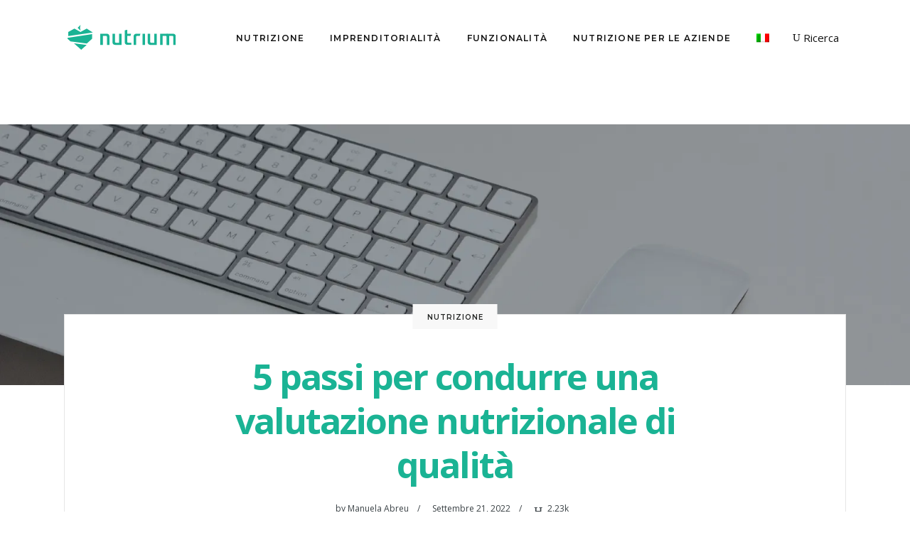

--- FILE ---
content_type: text/html; charset=UTF-8
request_url: https://nutrium.com/blog/it/5-passi-per-condurre-una-valutazione-nutrizionale-di-qualita/
body_size: 35885
content:
<!DOCTYPE html>
<html lang="it-IT">
<head>
			
		<meta charset="UTF-8"/>
		<link rel="profile" href="http://gmpg.org/xfn/11"/>
			
				<meta name="viewport" content="width=device-width,initial-scale=1,user-scalable=yes">
		<script type="text/javascript">
  WebFontConfig = {"google":{"families":["Open+Sans:r:latin,latin-ext","Open+Sans:r,i,b,bi:latin,latin-ext"]},"api_url":"https:\/\/fonts-api.wp.com\/css"};
  (function() {
    var wf = document.createElement('script');
    wf.src = 'https://wp.nutrium.com/wp-content/mu-plugins/wpcomsh/vendor/automattic/custom-fonts/js/webfont.js';
    wf.type = 'text/javascript';
    wf.async = 'true';
    var s = document.getElementsByTagName('script')[0];
    s.parentNode.insertBefore(wf, s);
	})();
</script><style id="jetpack-custom-fonts-css"></style>
<meta name='robots' content='index, follow, max-image-preview:large, max-snippet:-1, max-video-preview:-1' />

	<!-- This site is optimized with the Yoast SEO plugin v26.7 - https://yoast.com/wordpress/plugins/seo/ -->
	<title>5 passi per condurre una valutazione nutrizionale di qualità - Nutrium Blog</title>
	<meta name="description" content="Una valutazione nutrizionale di qualità è il primo passo per aiutare i tuoi clienti a raggiungere i loro obiettivi di salute." />
	<link rel="canonical" href="https://nutrium.com/blog/it/5-passi-per-condurre-una-valutazione-nutrizionale-di-qualita/" />
	<meta property="og:locale" content="it_IT" />
	<meta property="og:type" content="article" />
	<meta property="og:title" content="5 passi per condurre una valutazione nutrizionale di qualità - Nutrium Blog" />
	<meta property="og:description" content="Una valutazione nutrizionale di qualità è il primo passo per aiutare i tuoi clienti a raggiungere i loro obiettivi di salute." />
	<meta property="og:url" content="https://nutrium.com/blog/it/5-passi-per-condurre-una-valutazione-nutrizionale-di-qualita/" />
	<meta property="og:site_name" content="Nutrium Blog" />
	<meta property="article:published_time" content="2022-09-21T09:17:59+00:00" />
	<meta property="article:modified_time" content="2022-11-11T10:19:35+00:00" />
	<meta property="og:image" content="https://nutrium.com/blog/wp-content/uploads/2022/04/1920_550_Blog-3.jpg" />
	<meta property="og:image:width" content="1920" />
	<meta property="og:image:height" content="550" />
	<meta property="og:image:type" content="image/jpeg" />
	<meta name="author" content="Manuela Abreu" />
	<meta name="twitter:card" content="summary_large_image" />
	<meta name="twitter:label1" content="Scritto da" />
	<meta name="twitter:data1" content="Manuela Abreu" />
	<meta name="twitter:label2" content="Tempo di lettura stimato" />
	<meta name="twitter:data2" content="7 minuti" />
	<script type="application/ld+json" class="yoast-schema-graph">{"@context":"https://schema.org","@graph":[{"@type":"Article","@id":"https://wp.nutrium.com/it/5-passi-per-condurre-una-valutazione-nutrizionale-di-qualita/#article","isPartOf":{"@id":"https://wp.nutrium.com/it/5-passi-per-condurre-una-valutazione-nutrizionale-di-qualita/"},"author":{"name":"Manuela Abreu","@id":"https://wp.nutrium.com/it/#/schema/person/168b527fb08ed2c549671903194f2b53"},"headline":"5 passi per condurre una valutazione nutrizionale di qualità","datePublished":"2022-09-21T09:17:59+00:00","dateModified":"2022-11-11T10:19:35+00:00","mainEntityOfPage":{"@id":"https://wp.nutrium.com/it/5-passi-per-condurre-una-valutazione-nutrizionale-di-qualita/"},"wordCount":1350,"image":{"@id":"https://wp.nutrium.com/it/5-passi-per-condurre-una-valutazione-nutrizionale-di-qualita/#primaryimage"},"thumbnailUrl":"https://i0.wp.com/wp.nutrium.com/wp-content/uploads/2022/04/1920_550_Blog-3.jpg?fit=1920%2C550&ssl=1","keywords":["salute","valutazione nutrizionale"],"articleSection":["Nutrizione"],"inLanguage":"it-IT"},{"@type":"WebPage","@id":"https://wp.nutrium.com/it/5-passi-per-condurre-una-valutazione-nutrizionale-di-qualita/","url":"https://wp.nutrium.com/it/5-passi-per-condurre-una-valutazione-nutrizionale-di-qualita/","name":"5 passi per condurre una valutazione nutrizionale di qualità - Nutrium Blog","isPartOf":{"@id":"https://wp.nutrium.com/it/#website"},"primaryImageOfPage":{"@id":"https://wp.nutrium.com/it/5-passi-per-condurre-una-valutazione-nutrizionale-di-qualita/#primaryimage"},"image":{"@id":"https://wp.nutrium.com/it/5-passi-per-condurre-una-valutazione-nutrizionale-di-qualita/#primaryimage"},"thumbnailUrl":"https://i0.wp.com/wp.nutrium.com/wp-content/uploads/2022/04/1920_550_Blog-3.jpg?fit=1920%2C550&ssl=1","datePublished":"2022-09-21T09:17:59+00:00","dateModified":"2022-11-11T10:19:35+00:00","author":{"@id":"https://wp.nutrium.com/it/#/schema/person/168b527fb08ed2c549671903194f2b53"},"description":"Una valutazione nutrizionale di qualità è il primo passo per aiutare i tuoi clienti a raggiungere i loro obiettivi di salute.","breadcrumb":{"@id":"https://wp.nutrium.com/it/5-passi-per-condurre-una-valutazione-nutrizionale-di-qualita/#breadcrumb"},"inLanguage":"it-IT","potentialAction":[{"@type":"ReadAction","target":["https://wp.nutrium.com/it/5-passi-per-condurre-una-valutazione-nutrizionale-di-qualita/"]}]},{"@type":"ImageObject","inLanguage":"it-IT","@id":"https://wp.nutrium.com/it/5-passi-per-condurre-una-valutazione-nutrizionale-di-qualita/#primaryimage","url":"https://i0.wp.com/wp.nutrium.com/wp-content/uploads/2022/04/1920_550_Blog-3.jpg?fit=1920%2C550&ssl=1","contentUrl":"https://i0.wp.com/wp.nutrium.com/wp-content/uploads/2022/04/1920_550_Blog-3.jpg?fit=1920%2C550&ssl=1","width":1920,"height":550,"caption":"5 passos que deve seguir para realizar uma boa avaliação nutricional"},{"@type":"BreadcrumbList","@id":"https://wp.nutrium.com/it/5-passi-per-condurre-una-valutazione-nutrizionale-di-qualita/#breadcrumb","itemListElement":[{"@type":"ListItem","position":1,"name":"Home","item":"https://wp.nutrium.com/it/"},{"@type":"ListItem","position":2,"name":"All Nutrium Posts","item":"https://wp.nutrium.com/it/?page_id=6799"},{"@type":"ListItem","position":3,"name":"5 passi per condurre una valutazione nutrizionale di qualità"}]},{"@type":"WebSite","@id":"https://wp.nutrium.com/it/#website","url":"https://wp.nutrium.com/it/","name":"Título do Site","description":"","potentialAction":[{"@type":"SearchAction","target":{"@type":"EntryPoint","urlTemplate":"https://wp.nutrium.com/it/?s={search_term_string}"},"query-input":{"@type":"PropertyValueSpecification","valueRequired":true,"valueName":"search_term_string"}}],"inLanguage":"it-IT"},{"@type":"Person","@id":"https://wp.nutrium.com/it/#/schema/person/168b527fb08ed2c549671903194f2b53","name":"Manuela Abreu","image":{"@type":"ImageObject","inLanguage":"it-IT","@id":"https://wp.nutrium.com/it/#/schema/person/image/","url":"https://secure.gravatar.com/avatar/08489bdaf7936afceadf266c465988d90f64c2814ba91483c1129970f4f9dc3a?s=96&d=identicon&r=g","contentUrl":"https://secure.gravatar.com/avatar/08489bdaf7936afceadf266c465988d90f64c2814ba91483c1129970f4f9dc3a?s=96&d=identicon&r=g","caption":"Manuela Abreu"},"description":"Hi! I'm Manuela and I'm the Head of the Nutrition Department at Nutrium. I live in a small and sunny (but windy!) city in Portugal near to the beach and I hold a bachelor's degree in Nutrition Science from the University of Porto. My favorite food is a very typical Portuguese food: Bacalhau à Brás and I hate soft uncooked egg yolks.","url":"https://wp.nutrium.com/it/author/manuelaabreunutrium/"}]}</script>
	<!-- / Yoast SEO plugin. -->


<link rel='dns-prefetch' href='//www.googletagmanager.com' />
<link rel='dns-prefetch' href='//stats.wp.com' />
<link rel='dns-prefetch' href='//fonts-api.wp.com' />
<link rel='dns-prefetch' href='//widgets.wp.com' />
<link rel='dns-prefetch' href='//jetpack.wordpress.com' />
<link rel='dns-prefetch' href='//s0.wp.com' />
<link rel='dns-prefetch' href='//public-api.wordpress.com' />
<link rel='dns-prefetch' href='//0.gravatar.com' />
<link rel='dns-prefetch' href='//1.gravatar.com' />
<link rel='dns-prefetch' href='//2.gravatar.com' />
<link rel='preconnect' href='//i0.wp.com' />
<link rel='preconnect' href='//c0.wp.com' />
<link rel='stylesheet' id='all-css-bdf38a2328f4cc0173db02e42843dfa3' href='https://wp.nutrium.com/_static/??-eJyVVFFuwyAMvdAomqat+5l2lMkBJ6UFjDA0y+0HaTslXdKuPwhjP/vZPOiDMF7ZrJGlYpbacJKNJXUQ1jQR4iA5DRY3zvhNCXjqg1DkE/okXRbB5s54ln1Q5Hgnj+g1RQk5kYOUjJIJv5NwqA2I3ugOkxjznaqdT2rMdfJL5mqDSqKl6MRWzsieMl0j0w5dCdhTjp4kMGM6hTvSucYvtHKphrpLrfDY8xRY7SXUvUoiIgfybI6L87tf9E6CHCyBZpkZwQ8t1SNob7M83eZ/G6k5BfTI5PDPwUMjQYsdFKwpkbyuqVW8IX/Gnq3ReCiFNR4hzhg8BF1C/upxX269qrz06cbHMTGChQGjqBNQw5TyKrr4pvYt9ewxBVCHi+bKg3EVUnjmhlU0IdXRFS9YUTZn94L3vwWsOeDK/OaKVhSLaMoiNPCuIYh6OtO551aLR8MZbGEeiDHKkBtbfpbxq2pjid002et1NtcN8A4iatB6GLfGd/eQX+WiJJMyZYaWOuKZcaH+6T6et2/vr2/vL6/bHxRGDZc=' type='text/css' media='all' />
<style id='wp-block-library-inline-css'>
.has-text-align-justify{text-align:justify;}

/*# sourceURL=wp-block-library-inline-css */
</style><link rel='stylesheet' id='all-css-98d1ffb798469a4a94c8af0789d80dfd' href='https://wp.nutrium.com/_static/??-eJwrL9DNzEvOKU1JLdZPyslPzi7Wz0hNTMnMS9cvLqnMSdXLzczTSy4u1inHVJhelF9aQFhZQWJRYnpRYkEGqlL7XFtDczMjI1NLCwMjAK7gMa8=' type='text/css' media='all' />
<style id='global-styles-inline-css'>
:root{--wp--preset--aspect-ratio--square: 1;--wp--preset--aspect-ratio--4-3: 4/3;--wp--preset--aspect-ratio--3-4: 3/4;--wp--preset--aspect-ratio--3-2: 3/2;--wp--preset--aspect-ratio--2-3: 2/3;--wp--preset--aspect-ratio--16-9: 16/9;--wp--preset--aspect-ratio--9-16: 9/16;--wp--preset--color--black: #000000;--wp--preset--color--cyan-bluish-gray: #abb8c3;--wp--preset--color--white: #ffffff;--wp--preset--color--pale-pink: #f78da7;--wp--preset--color--vivid-red: #cf2e2e;--wp--preset--color--luminous-vivid-orange: #ff6900;--wp--preset--color--luminous-vivid-amber: #fcb900;--wp--preset--color--light-green-cyan: #7bdcb5;--wp--preset--color--vivid-green-cyan: #00d084;--wp--preset--color--pale-cyan-blue: #8ed1fc;--wp--preset--color--vivid-cyan-blue: #0693e3;--wp--preset--color--vivid-purple: #9b51e0;--wp--preset--gradient--vivid-cyan-blue-to-vivid-purple: linear-gradient(135deg,rgb(6,147,227) 0%,rgb(155,81,224) 100%);--wp--preset--gradient--light-green-cyan-to-vivid-green-cyan: linear-gradient(135deg,rgb(122,220,180) 0%,rgb(0,208,130) 100%);--wp--preset--gradient--luminous-vivid-amber-to-luminous-vivid-orange: linear-gradient(135deg,rgb(252,185,0) 0%,rgb(255,105,0) 100%);--wp--preset--gradient--luminous-vivid-orange-to-vivid-red: linear-gradient(135deg,rgb(255,105,0) 0%,rgb(207,46,46) 100%);--wp--preset--gradient--very-light-gray-to-cyan-bluish-gray: linear-gradient(135deg,rgb(238,238,238) 0%,rgb(169,184,195) 100%);--wp--preset--gradient--cool-to-warm-spectrum: linear-gradient(135deg,rgb(74,234,220) 0%,rgb(151,120,209) 20%,rgb(207,42,186) 40%,rgb(238,44,130) 60%,rgb(251,105,98) 80%,rgb(254,248,76) 100%);--wp--preset--gradient--blush-light-purple: linear-gradient(135deg,rgb(255,206,236) 0%,rgb(152,150,240) 100%);--wp--preset--gradient--blush-bordeaux: linear-gradient(135deg,rgb(254,205,165) 0%,rgb(254,45,45) 50%,rgb(107,0,62) 100%);--wp--preset--gradient--luminous-dusk: linear-gradient(135deg,rgb(255,203,112) 0%,rgb(199,81,192) 50%,rgb(65,88,208) 100%);--wp--preset--gradient--pale-ocean: linear-gradient(135deg,rgb(255,245,203) 0%,rgb(182,227,212) 50%,rgb(51,167,181) 100%);--wp--preset--gradient--electric-grass: linear-gradient(135deg,rgb(202,248,128) 0%,rgb(113,206,126) 100%);--wp--preset--gradient--midnight: linear-gradient(135deg,rgb(2,3,129) 0%,rgb(40,116,252) 100%);--wp--preset--font-size--small: 13px;--wp--preset--font-size--medium: 20px;--wp--preset--font-size--large: 36px;--wp--preset--font-size--x-large: 42px;--wp--preset--font-family--albert-sans: 'Albert Sans', sans-serif;--wp--preset--font-family--alegreya: Alegreya, serif;--wp--preset--font-family--arvo: Arvo, serif;--wp--preset--font-family--bodoni-moda: 'Bodoni Moda', serif;--wp--preset--font-family--bricolage-grotesque: 'Bricolage Grotesque', sans-serif;--wp--preset--font-family--cabin: Cabin, sans-serif;--wp--preset--font-family--chivo: Chivo, sans-serif;--wp--preset--font-family--commissioner: Commissioner, sans-serif;--wp--preset--font-family--cormorant: Cormorant, serif;--wp--preset--font-family--courier-prime: 'Courier Prime', monospace;--wp--preset--font-family--crimson-pro: 'Crimson Pro', serif;--wp--preset--font-family--dm-mono: 'DM Mono', monospace;--wp--preset--font-family--dm-sans: 'DM Sans', sans-serif;--wp--preset--font-family--dm-serif-display: 'DM Serif Display', serif;--wp--preset--font-family--domine: Domine, serif;--wp--preset--font-family--eb-garamond: 'EB Garamond', serif;--wp--preset--font-family--epilogue: Epilogue, sans-serif;--wp--preset--font-family--fahkwang: Fahkwang, sans-serif;--wp--preset--font-family--figtree: Figtree, sans-serif;--wp--preset--font-family--fira-sans: 'Fira Sans', sans-serif;--wp--preset--font-family--fjalla-one: 'Fjalla One', sans-serif;--wp--preset--font-family--fraunces: Fraunces, serif;--wp--preset--font-family--gabarito: Gabarito, system-ui;--wp--preset--font-family--ibm-plex-mono: 'IBM Plex Mono', monospace;--wp--preset--font-family--ibm-plex-sans: 'IBM Plex Sans', sans-serif;--wp--preset--font-family--ibarra-real-nova: 'Ibarra Real Nova', serif;--wp--preset--font-family--instrument-serif: 'Instrument Serif', serif;--wp--preset--font-family--inter: Inter, sans-serif;--wp--preset--font-family--josefin-sans: 'Josefin Sans', sans-serif;--wp--preset--font-family--jost: Jost, sans-serif;--wp--preset--font-family--libre-baskerville: 'Libre Baskerville', serif;--wp--preset--font-family--libre-franklin: 'Libre Franklin', sans-serif;--wp--preset--font-family--literata: Literata, serif;--wp--preset--font-family--lora: Lora, serif;--wp--preset--font-family--merriweather: Merriweather, serif;--wp--preset--font-family--montserrat: Montserrat, sans-serif;--wp--preset--font-family--newsreader: Newsreader, serif;--wp--preset--font-family--noto-sans-mono: 'Noto Sans Mono', sans-serif;--wp--preset--font-family--nunito: Nunito, sans-serif;--wp--preset--font-family--open-sans: 'Open Sans', sans-serif;--wp--preset--font-family--overpass: Overpass, sans-serif;--wp--preset--font-family--pt-serif: 'PT Serif', serif;--wp--preset--font-family--petrona: Petrona, serif;--wp--preset--font-family--piazzolla: Piazzolla, serif;--wp--preset--font-family--playfair-display: 'Playfair Display', serif;--wp--preset--font-family--plus-jakarta-sans: 'Plus Jakarta Sans', sans-serif;--wp--preset--font-family--poppins: Poppins, sans-serif;--wp--preset--font-family--raleway: Raleway, sans-serif;--wp--preset--font-family--roboto: Roboto, sans-serif;--wp--preset--font-family--roboto-slab: 'Roboto Slab', serif;--wp--preset--font-family--rubik: Rubik, sans-serif;--wp--preset--font-family--rufina: Rufina, serif;--wp--preset--font-family--sora: Sora, sans-serif;--wp--preset--font-family--source-sans-3: 'Source Sans 3', sans-serif;--wp--preset--font-family--source-serif-4: 'Source Serif 4', serif;--wp--preset--font-family--space-mono: 'Space Mono', monospace;--wp--preset--font-family--syne: Syne, sans-serif;--wp--preset--font-family--texturina: Texturina, serif;--wp--preset--font-family--urbanist: Urbanist, sans-serif;--wp--preset--font-family--work-sans: 'Work Sans', sans-serif;--wp--preset--font-family--geomanist-regular: geomanist-regular;--wp--preset--spacing--20: 0.44rem;--wp--preset--spacing--30: 0.67rem;--wp--preset--spacing--40: 1rem;--wp--preset--spacing--50: 1.5rem;--wp--preset--spacing--60: 2.25rem;--wp--preset--spacing--70: 3.38rem;--wp--preset--spacing--80: 5.06rem;--wp--preset--shadow--natural: 6px 6px 9px rgba(0, 0, 0, 0.2);--wp--preset--shadow--deep: 12px 12px 50px rgba(0, 0, 0, 0.4);--wp--preset--shadow--sharp: 6px 6px 0px rgba(0, 0, 0, 0.2);--wp--preset--shadow--outlined: 6px 6px 0px -3px rgb(255, 255, 255), 6px 6px rgb(0, 0, 0);--wp--preset--shadow--crisp: 6px 6px 0px rgb(0, 0, 0);}:where(body) { margin: 0; }.wp-site-blocks > .alignleft { float: left; margin-right: 2em; }.wp-site-blocks > .alignright { float: right; margin-left: 2em; }.wp-site-blocks > .aligncenter { justify-content: center; margin-left: auto; margin-right: auto; }:where(.is-layout-flex){gap: 0.5em;}:where(.is-layout-grid){gap: 0.5em;}.is-layout-flow > .alignleft{float: left;margin-inline-start: 0;margin-inline-end: 2em;}.is-layout-flow > .alignright{float: right;margin-inline-start: 2em;margin-inline-end: 0;}.is-layout-flow > .aligncenter{margin-left: auto !important;margin-right: auto !important;}.is-layout-constrained > .alignleft{float: left;margin-inline-start: 0;margin-inline-end: 2em;}.is-layout-constrained > .alignright{float: right;margin-inline-start: 2em;margin-inline-end: 0;}.is-layout-constrained > .aligncenter{margin-left: auto !important;margin-right: auto !important;}.is-layout-constrained > :where(:not(.alignleft):not(.alignright):not(.alignfull)){margin-left: auto !important;margin-right: auto !important;}body .is-layout-flex{display: flex;}.is-layout-flex{flex-wrap: wrap;align-items: center;}.is-layout-flex > :is(*, div){margin: 0;}body .is-layout-grid{display: grid;}.is-layout-grid > :is(*, div){margin: 0;}body{padding-top: 0px;padding-right: 0px;padding-bottom: 0px;padding-left: 0px;}a:where(:not(.wp-element-button)){text-decoration: underline;}:root :where(.wp-element-button, .wp-block-button__link){background-color: #32373c;border-width: 0;color: #fff;font-family: inherit;font-size: inherit;font-style: inherit;font-weight: inherit;letter-spacing: inherit;line-height: inherit;padding-top: calc(0.667em + 2px);padding-right: calc(1.333em + 2px);padding-bottom: calc(0.667em + 2px);padding-left: calc(1.333em + 2px);text-decoration: none;text-transform: inherit;}.has-black-color{color: var(--wp--preset--color--black) !important;}.has-cyan-bluish-gray-color{color: var(--wp--preset--color--cyan-bluish-gray) !important;}.has-white-color{color: var(--wp--preset--color--white) !important;}.has-pale-pink-color{color: var(--wp--preset--color--pale-pink) !important;}.has-vivid-red-color{color: var(--wp--preset--color--vivid-red) !important;}.has-luminous-vivid-orange-color{color: var(--wp--preset--color--luminous-vivid-orange) !important;}.has-luminous-vivid-amber-color{color: var(--wp--preset--color--luminous-vivid-amber) !important;}.has-light-green-cyan-color{color: var(--wp--preset--color--light-green-cyan) !important;}.has-vivid-green-cyan-color{color: var(--wp--preset--color--vivid-green-cyan) !important;}.has-pale-cyan-blue-color{color: var(--wp--preset--color--pale-cyan-blue) !important;}.has-vivid-cyan-blue-color{color: var(--wp--preset--color--vivid-cyan-blue) !important;}.has-vivid-purple-color{color: var(--wp--preset--color--vivid-purple) !important;}.has-black-background-color{background-color: var(--wp--preset--color--black) !important;}.has-cyan-bluish-gray-background-color{background-color: var(--wp--preset--color--cyan-bluish-gray) !important;}.has-white-background-color{background-color: var(--wp--preset--color--white) !important;}.has-pale-pink-background-color{background-color: var(--wp--preset--color--pale-pink) !important;}.has-vivid-red-background-color{background-color: var(--wp--preset--color--vivid-red) !important;}.has-luminous-vivid-orange-background-color{background-color: var(--wp--preset--color--luminous-vivid-orange) !important;}.has-luminous-vivid-amber-background-color{background-color: var(--wp--preset--color--luminous-vivid-amber) !important;}.has-light-green-cyan-background-color{background-color: var(--wp--preset--color--light-green-cyan) !important;}.has-vivid-green-cyan-background-color{background-color: var(--wp--preset--color--vivid-green-cyan) !important;}.has-pale-cyan-blue-background-color{background-color: var(--wp--preset--color--pale-cyan-blue) !important;}.has-vivid-cyan-blue-background-color{background-color: var(--wp--preset--color--vivid-cyan-blue) !important;}.has-vivid-purple-background-color{background-color: var(--wp--preset--color--vivid-purple) !important;}.has-black-border-color{border-color: var(--wp--preset--color--black) !important;}.has-cyan-bluish-gray-border-color{border-color: var(--wp--preset--color--cyan-bluish-gray) !important;}.has-white-border-color{border-color: var(--wp--preset--color--white) !important;}.has-pale-pink-border-color{border-color: var(--wp--preset--color--pale-pink) !important;}.has-vivid-red-border-color{border-color: var(--wp--preset--color--vivid-red) !important;}.has-luminous-vivid-orange-border-color{border-color: var(--wp--preset--color--luminous-vivid-orange) !important;}.has-luminous-vivid-amber-border-color{border-color: var(--wp--preset--color--luminous-vivid-amber) !important;}.has-light-green-cyan-border-color{border-color: var(--wp--preset--color--light-green-cyan) !important;}.has-vivid-green-cyan-border-color{border-color: var(--wp--preset--color--vivid-green-cyan) !important;}.has-pale-cyan-blue-border-color{border-color: var(--wp--preset--color--pale-cyan-blue) !important;}.has-vivid-cyan-blue-border-color{border-color: var(--wp--preset--color--vivid-cyan-blue) !important;}.has-vivid-purple-border-color{border-color: var(--wp--preset--color--vivid-purple) !important;}.has-vivid-cyan-blue-to-vivid-purple-gradient-background{background: var(--wp--preset--gradient--vivid-cyan-blue-to-vivid-purple) !important;}.has-light-green-cyan-to-vivid-green-cyan-gradient-background{background: var(--wp--preset--gradient--light-green-cyan-to-vivid-green-cyan) !important;}.has-luminous-vivid-amber-to-luminous-vivid-orange-gradient-background{background: var(--wp--preset--gradient--luminous-vivid-amber-to-luminous-vivid-orange) !important;}.has-luminous-vivid-orange-to-vivid-red-gradient-background{background: var(--wp--preset--gradient--luminous-vivid-orange-to-vivid-red) !important;}.has-very-light-gray-to-cyan-bluish-gray-gradient-background{background: var(--wp--preset--gradient--very-light-gray-to-cyan-bluish-gray) !important;}.has-cool-to-warm-spectrum-gradient-background{background: var(--wp--preset--gradient--cool-to-warm-spectrum) !important;}.has-blush-light-purple-gradient-background{background: var(--wp--preset--gradient--blush-light-purple) !important;}.has-blush-bordeaux-gradient-background{background: var(--wp--preset--gradient--blush-bordeaux) !important;}.has-luminous-dusk-gradient-background{background: var(--wp--preset--gradient--luminous-dusk) !important;}.has-pale-ocean-gradient-background{background: var(--wp--preset--gradient--pale-ocean) !important;}.has-electric-grass-gradient-background{background: var(--wp--preset--gradient--electric-grass) !important;}.has-midnight-gradient-background{background: var(--wp--preset--gradient--midnight) !important;}.has-small-font-size{font-size: var(--wp--preset--font-size--small) !important;}.has-medium-font-size{font-size: var(--wp--preset--font-size--medium) !important;}.has-large-font-size{font-size: var(--wp--preset--font-size--large) !important;}.has-x-large-font-size{font-size: var(--wp--preset--font-size--x-large) !important;}.has-albert-sans-font-family{font-family: var(--wp--preset--font-family--albert-sans) !important;}.has-alegreya-font-family{font-family: var(--wp--preset--font-family--alegreya) !important;}.has-arvo-font-family{font-family: var(--wp--preset--font-family--arvo) !important;}.has-bodoni-moda-font-family{font-family: var(--wp--preset--font-family--bodoni-moda) !important;}.has-bricolage-grotesque-font-family{font-family: var(--wp--preset--font-family--bricolage-grotesque) !important;}.has-cabin-font-family{font-family: var(--wp--preset--font-family--cabin) !important;}.has-chivo-font-family{font-family: var(--wp--preset--font-family--chivo) !important;}.has-commissioner-font-family{font-family: var(--wp--preset--font-family--commissioner) !important;}.has-cormorant-font-family{font-family: var(--wp--preset--font-family--cormorant) !important;}.has-courier-prime-font-family{font-family: var(--wp--preset--font-family--courier-prime) !important;}.has-crimson-pro-font-family{font-family: var(--wp--preset--font-family--crimson-pro) !important;}.has-dm-mono-font-family{font-family: var(--wp--preset--font-family--dm-mono) !important;}.has-dm-sans-font-family{font-family: var(--wp--preset--font-family--dm-sans) !important;}.has-dm-serif-display-font-family{font-family: var(--wp--preset--font-family--dm-serif-display) !important;}.has-domine-font-family{font-family: var(--wp--preset--font-family--domine) !important;}.has-eb-garamond-font-family{font-family: var(--wp--preset--font-family--eb-garamond) !important;}.has-epilogue-font-family{font-family: var(--wp--preset--font-family--epilogue) !important;}.has-fahkwang-font-family{font-family: var(--wp--preset--font-family--fahkwang) !important;}.has-figtree-font-family{font-family: var(--wp--preset--font-family--figtree) !important;}.has-fira-sans-font-family{font-family: var(--wp--preset--font-family--fira-sans) !important;}.has-fjalla-one-font-family{font-family: var(--wp--preset--font-family--fjalla-one) !important;}.has-fraunces-font-family{font-family: var(--wp--preset--font-family--fraunces) !important;}.has-gabarito-font-family{font-family: var(--wp--preset--font-family--gabarito) !important;}.has-ibm-plex-mono-font-family{font-family: var(--wp--preset--font-family--ibm-plex-mono) !important;}.has-ibm-plex-sans-font-family{font-family: var(--wp--preset--font-family--ibm-plex-sans) !important;}.has-ibarra-real-nova-font-family{font-family: var(--wp--preset--font-family--ibarra-real-nova) !important;}.has-instrument-serif-font-family{font-family: var(--wp--preset--font-family--instrument-serif) !important;}.has-inter-font-family{font-family: var(--wp--preset--font-family--inter) !important;}.has-josefin-sans-font-family{font-family: var(--wp--preset--font-family--josefin-sans) !important;}.has-jost-font-family{font-family: var(--wp--preset--font-family--jost) !important;}.has-libre-baskerville-font-family{font-family: var(--wp--preset--font-family--libre-baskerville) !important;}.has-libre-franklin-font-family{font-family: var(--wp--preset--font-family--libre-franklin) !important;}.has-literata-font-family{font-family: var(--wp--preset--font-family--literata) !important;}.has-lora-font-family{font-family: var(--wp--preset--font-family--lora) !important;}.has-merriweather-font-family{font-family: var(--wp--preset--font-family--merriweather) !important;}.has-montserrat-font-family{font-family: var(--wp--preset--font-family--montserrat) !important;}.has-newsreader-font-family{font-family: var(--wp--preset--font-family--newsreader) !important;}.has-noto-sans-mono-font-family{font-family: var(--wp--preset--font-family--noto-sans-mono) !important;}.has-nunito-font-family{font-family: var(--wp--preset--font-family--nunito) !important;}.has-open-sans-font-family{font-family: var(--wp--preset--font-family--open-sans) !important;}.has-overpass-font-family{font-family: var(--wp--preset--font-family--overpass) !important;}.has-pt-serif-font-family{font-family: var(--wp--preset--font-family--pt-serif) !important;}.has-petrona-font-family{font-family: var(--wp--preset--font-family--petrona) !important;}.has-piazzolla-font-family{font-family: var(--wp--preset--font-family--piazzolla) !important;}.has-playfair-display-font-family{font-family: var(--wp--preset--font-family--playfair-display) !important;}.has-plus-jakarta-sans-font-family{font-family: var(--wp--preset--font-family--plus-jakarta-sans) !important;}.has-poppins-font-family{font-family: var(--wp--preset--font-family--poppins) !important;}.has-raleway-font-family{font-family: var(--wp--preset--font-family--raleway) !important;}.has-roboto-font-family{font-family: var(--wp--preset--font-family--roboto) !important;}.has-roboto-slab-font-family{font-family: var(--wp--preset--font-family--roboto-slab) !important;}.has-rubik-font-family{font-family: var(--wp--preset--font-family--rubik) !important;}.has-rufina-font-family{font-family: var(--wp--preset--font-family--rufina) !important;}.has-sora-font-family{font-family: var(--wp--preset--font-family--sora) !important;}.has-source-sans-3-font-family{font-family: var(--wp--preset--font-family--source-sans-3) !important;}.has-source-serif-4-font-family{font-family: var(--wp--preset--font-family--source-serif-4) !important;}.has-space-mono-font-family{font-family: var(--wp--preset--font-family--space-mono) !important;}.has-syne-font-family{font-family: var(--wp--preset--font-family--syne) !important;}.has-texturina-font-family{font-family: var(--wp--preset--font-family--texturina) !important;}.has-urbanist-font-family{font-family: var(--wp--preset--font-family--urbanist) !important;}.has-work-sans-font-family{font-family: var(--wp--preset--font-family--work-sans) !important;}.has-geomanist-regular-font-family{font-family: var(--wp--preset--font-family--geomanist-regular) !important;}
/*# sourceURL=global-styles-inline-css */
</style>

<style id='journo-edge-style-handle-modules-inline-css'>
/* generated in /srv/htdocs/wp-content/themes/journo/framework/admin/options/general/map.php journo_edge_page_general_style function */
.postid-21984.edgtf-boxed .edgtf-wrapper { background-attachment: fixed;}


/*# sourceURL=journo-edge-style-handle-modules-inline-css */
</style>
<style id='wp-img-auto-sizes-contain-inline-css'>
img:is([sizes=auto i],[sizes^="auto," i]){contain-intrinsic-size:3000px 1500px}
/*# sourceURL=wp-img-auto-sizes-contain-inline-css */
</style>
<style id='wp-emoji-styles-inline-css'>

	img.wp-smiley, img.emoji {
		display: inline !important;
		border: none !important;
		box-shadow: none !important;
		height: 1em !important;
		width: 1em !important;
		margin: 0 0.07em !important;
		vertical-align: -0.1em !important;
		background: none !important;
		padding: 0 !important;
	}
/*# sourceURL=wp-emoji-styles-inline-css */
</style>
<style id='woocommerce-inline-inline-css'>
.woocommerce form .form-row .required { visibility: visible; }
/*# sourceURL=woocommerce-inline-inline-css */
</style>
<link rel='stylesheet' id='journo-edge-style-handle-google-fonts-css' href='https://fonts-api.wp.com/css?family=Open+Sans%3A300%2C400%2C500%2C600%2C700%7CMontserrat%3A300%2C400%2C500%2C600%2C700%7CCormorant+Garamond%3A300%2C400%2C500%2C600%2C700&#038;subset=latin-ext&#038;ver=1.0.0' media='all' />
<link rel='stylesheet' id='wp-calypso-bridge-masterbar-css' href='https://wp.nutrium.com/wp-content/mu-plugins/wpcomsh/vendor/automattic/wc-calypso-bridge/store-on-wpcom/assets/css/masterbar.css?ver=2.11.3' media='all' />
<style id='vcv-globalElementsCss-inline-css'>
.cta-sign-up{background-color:#fafafb;border-radius:10px;box-shadow:0 2px 2px 0 hsla(0,0%,56%,.14),0 3px 1px -2px transparent,0 1px 5px 0 hsla(0,0%,57%,.12);-webkit-box-shadow:0 2px 2px 0 hsla(0,0%,56%,.14),0 3px 1px -2px transparent,0 1px 5px 0 hsla(0,0%,57%,.12);margin:0 0 35px;padding:30px 0;text-align:center}a{list-style-type:none}.cta-sign-up button{color:#1bb394!important;font-size:22px!important}.cta-sign-up p{margin-bottom:10px;margin-left:auto;margin-right:auto;max-width:75%}.cta-sign-up a{background-color:#ea9f77;border-color:#ea9f77;border-radius:5px;color:#fff;font-size:15px;padding:8px 25px 5px!important;text-decoration:none}.cta-sign-up a:hover{background-color:#e8966a;border-color:#e8966a;color:#fff}
/*# sourceURL=vcv-globalElementsCss-inline-css */
</style>
<style id='vcv:assets:front:style:21984-inline-css'>
.vce-col{box-sizing:border-box;display:-ms-flexbox;display:flex;-ms-flex:0 0 100%;flex:0 0 100%;max-width:100%;min-width:1em;position:relative}.vce-col--auto{-ms-flex-preferred-size:auto;-ms-flex:1;flex:1;flex-basis:auto}.vce-col-content,.vce-col-inner{overflow-wrap:break-word;position:relative;transition:box-shadow .2s}.vce-col-inner{width:100%}.vce-col-direction--rtl{direction:rtl}.vce-element--has-background>.vce-col-inner>.vce-col-content{padding-left:30px;padding-right:30px;padding-top:30px}.vce-col.vce-col--all-hide{display:none}@media (min-width:0),print{.vce-col--xs-auto{-ms-flex:1 1 0;flex:1 1 0;width:auto}.vce-col--xs-1{-ms-flex:0 0 100%;flex:0 0 100%;max-width:100%}.vce-col.vce-col--xs-visible{display:-ms-flexbox;display:flex}.vce-col.vce-col--xs-hide{display:none}}.vce-row-container>.vce-row>.vce-row-content>.vce-col>.vce-col-inner{padding:0}@media (min-width:544px),print{.vce-col--sm-auto{-ms-flex:1 1 0;flex:1 1 0;width:auto}.vce-col--sm-1{-ms-flex:0 0 100%;flex:0 0 100%;max-width:100%}.vce-col.vce-col--sm-visible{display:-ms-flexbox;display:flex}.vce-col.vce-col--sm-hide{display:none}}@media (min-width:768px),print{.vce-col--md-auto{-ms-flex:1 1 0;flex:1 1 0;width:auto}.vce-col--md-1{-ms-flex:0 0 100%;flex:0 0 100%;max-width:100%}.vce-col.vce-col--md-visible{display:-ms-flexbox;display:flex}.vce-col.vce-col--md-hide{display:none}}@media print,screen and (min-width:992px){.vce-col--lg-auto{-ms-flex:1 1 0;flex:1 1 0;width:1px}.vce-col--lg-1{-ms-flex:0 0 100%;flex:0 0 100%;max-width:100%}.vce-col.vce-col--lg-visible{display:-ms-flexbox;display:flex}.vce-col.vce-col--lg-hide{display:none}}@media (min-width:1200px),print{.vce-col--xl-auto{-ms-flex:1 1 0;flex:1 1 0;width:auto}.vce-col--xl-1{-ms-flex:0 0 100%;flex:0 0 100%;max-width:100%}.vce-col.vce-col--xl-visible{display:-ms-flexbox;display:flex}.vce-col.vce-col--xl-hide{display:none}}@media (min-width:0) and (max-width:543px){.vce-element--xs--has-background>.vce-col-inner>.vce-col-content{padding-left:30px;padding-right:30px;padding-top:30px}}@media (min-width:544px) and (max-width:767px){.vce-element--sm--has-background>.vce-col-inner>.vce-col-content{padding-left:30px;padding-right:30px;padding-top:30px}}@media (min-width:768px) and (max-width:991px){.vce-element--md--has-background>.vce-col-inner>.vce-col-content{padding-left:30px;padding-right:30px;padding-top:30px}}@media (min-width:992px) and (max-width:1199px){.vce-element--lg--has-background>.vce-col-inner>.vce-col-content{padding-left:30px;padding-right:30px;padding-top:30px}}@media (min-width:1200px){.vce-element--xl--has-background>.vce-col-inner>.vce-col-content{padding-left:30px;padding-right:30px;padding-top:30px}}.vce{margin-bottom:30px}.vce-row-container{width:100%}.vce-row{display:-ms-flexbox;display:flex;-ms-flex-direction:column;flex-direction:column;margin-left:0;position:relative;transition:box-shadow .2s}.vce-row,.vce-row-content>.vce-col:last-child{margin-right:0}.vce-row-full-height{min-height:100vh}.vce-row-content{-ms-flex-pack:start;-ms-flex-line-pack:start;-ms-flex-align:start;align-content:flex-start;align-items:flex-start;display:-ms-flexbox;display:flex;-ms-flex:1 1 auto;flex:1 1 auto;-ms-flex-direction:row;flex-direction:row;-ms-flex-wrap:wrap;flex-wrap:wrap;justify-content:flex-start;min-height:1em;position:relative}.vce-row-wrap--reverse>.vce-row-content{-ms-flex-line-pack:end;-ms-flex-align:end;align-content:flex-end;align-items:flex-end;-ms-flex-wrap:wrap-reverse;flex-wrap:wrap-reverse}.vce-row-columns--top>.vce-row-content{-ms-flex-line-pack:start;align-content:flex-start}.vce-row-columns--top.vce-row-wrap--reverse>.vce-row-content{-ms-flex-line-pack:end;align-content:flex-end}.vce-row-columns--middle>.vce-row-content{-ms-flex-line-pack:center;align-content:center}.vce-row-columns--bottom>.vce-row-content{-ms-flex-line-pack:end;align-content:flex-end}.vce-row-columns--bottom.vce-row-wrap--reverse>.vce-row-content{-ms-flex-line-pack:start;align-content:flex-start}.vce-row-columns--bottom>.vce-row-content:after,.vce-row-columns--middle>.vce-row-content:after,.vce-row-columns--top>.vce-row-content:after{content:"";display:block;height:0;overflow:hidden;visibility:hidden;width:100%}.vce-row-content--middle>.vce-row-content>.vce-col>.vce-col-inner{-ms-flex-pack:center;display:-ms-flexbox;display:flex;-ms-flex-direction:column;flex-direction:column;justify-content:center}.vce-row-content--bottom>.vce-row-content>.vce-col>.vce-col-inner{-ms-flex-pack:end;display:-ms-flexbox;display:flex;-ms-flex-direction:column;flex-direction:column;justify-content:flex-end}.vce-row-equal-height>.vce-row-content{-ms-flex-align:stretch;align-items:stretch}.vce-row-columns--stretch>.vce-row-content{-ms-flex-line-pack:stretch;-ms-flex-align:stretch;align-content:stretch;align-items:stretch}.vce-row[data-vce-full-width=true]{box-sizing:border-box;position:relative}.vce-row[data-vce-stretch-content=true]{padding-left:30px;padding-right:30px}.vce-row[data-vce-stretch-content=true].vce-row-no-paddings{padding-left:0;padding-right:0}.vce-row.vce-element--has-background{padding-left:30px;padding-right:30px;padding-top:30px}.vce-row.vce-element--has-background[data-vce-full-width=true]:not([data-vce-stretch-content=true]){padding-left:0;padding-right:0}.vce-row.vce-element--has-background.vce-row--has-col-background{padding-bottom:30px}.vce-row>.vce-row-content>.vce-col.vce-col--all-last{margin-right:0}.rtl .vce-row>.vce-row-content>.vce-col.vce-col--all-last,.rtl.vce-row>.vce-row-content>.vce-col.vce-col--all-last{margin-left:0}@media (min-width:0) and (max-width:543px){.vce-row.vce-element--xs--has-background{padding-left:30px;padding-right:30px;padding-top:30px}.vce-row.vce-element--xs--has-background[data-vce-full-width=true]:not([data-vce-stretch-content=true]){padding-left:0;padding-right:0}.vce-row.vce-element--has-background.vce-row--xs--has-col-background,.vce-row.vce-element--xs--has-background.vce-row--has-col-background,.vce-row.vce-element--xs--has-background.vce-row--xs--has-col-background{padding-bottom:30px}.vce-row>.vce-row-content>.vce-col.vce-col--xs-last{margin-right:0}.rtl .vce-row>.vce-row-content>.vce-col.vce-col--xs-last,.rtl.vce-row>.vce-row-content>.vce-col.vce-col--xs-last{margin-left:0}}@media (min-width:544px) and (max-width:767px){.vce-row.vce-element--sm--has-background{padding-left:30px;padding-right:30px;padding-top:30px}.vce-row.vce-element--sm--has-background[data-vce-full-width=true]:not([data-vce-stretch-content=true]){padding-left:0;padding-right:0}.vce-row.vce-element--has-background.vce-row--sm--has-col-background,.vce-row.vce-element--sm--has-background.vce-row--has-col-background,.vce-row.vce-element--sm--has-background.vce-row--sm--has-col-background{padding-bottom:30px}.vce-row>.vce-row-content>.vce-col.vce-col--sm-last{margin-right:0}.rtl .vce-row>.vce-row-content>.vce-col.vce-col--sm-last,.rtl.vce-row>.vce-row-content>.vce-col.vce-col--sm-last{margin-left:0}}@media (min-width:768px) and (max-width:991px){.vce-row.vce-element--md--has-background{padding-left:30px;padding-right:30px;padding-top:30px}.vce-row.vce-element--md--has-background[data-vce-full-width=true]:not([data-vce-stretch-content=true]){padding-left:0;padding-right:0}.vce-row.vce-element--has-background.vce-row--md--has-col-background,.vce-row.vce-element--md--has-background.vce-row--has-col-background,.vce-row.vce-element--md--has-background.vce-row--md--has-col-background{padding-bottom:30px}.vce-row>.vce-row-content>.vce-col.vce-col--md-last{margin-right:0}.rtl .vce-row>.vce-row-content>.vce-col.vce-col--md-last,.rtl.vce-row>.vce-row-content>.vce-col.vce-col--md-last{margin-left:0}}@media (min-width:992px) and (max-width:1199px){.vce-row.vce-element--lg--has-background{padding-left:30px;padding-right:30px;padding-top:30px}.vce-row.vce-element--lg--has-background[data-vce-full-width=true]:not([data-vce-stretch-content=true]){padding-left:0;padding-right:0}.vce-row.vce-element--has-background.vce-row--lg--has-col-background,.vce-row.vce-element--lg--has-background.vce-row--has-col-background,.vce-row.vce-element--lg--has-background.vce-row--lg--has-col-background{padding-bottom:30px}.vce-row>.vce-row-content>.vce-col.vce-col--lg-last{margin-right:0}.rtl .vce-row>.vce-row-content>.vce-col.vce-col--lg-last,.rtl.vce-row>.vce-row-content>.vce-col.vce-col--lg-last{margin-left:0}}@media (min-width:1200px){.vce-row.vce-element--xl--has-background{padding-left:30px;padding-right:30px;padding-top:30px}.vce-row.vce-element--xl--has-background[data-vce-full-width=true]:not([data-vce-stretch-content=true]){padding-left:0;padding-right:0}.vce-row.vce-element--has-background.vce-row--xl--has-col-background,.vce-row.vce-element--xl--has-background.vce-row--has-col-background,.vce-row.vce-element--xl--has-background.vce-row--xl--has-col-background{padding-bottom:30px}.vce-row>.vce-row-content>.vce-col.vce-col--xl-last{margin-right:0}.rtl .vce-row>.vce-row-content>.vce-col.vce-col--xl-last,.rtl.vce-row>.vce-row-content>.vce-col.vce-col--xl-last{margin-left:0}}.vce-row--col-gap-30>.vce-row-content>.vce-col{margin-right:30px}.vce-row--col-gap-30>.vce-row-content>.vce-column-resizer .vce-column-resizer-handler{width:30px}.rtl .vce-row--col-gap-30>.vce-row-content>.vce-col,.rtl.vce-row--col-gap-30>.vce-row-content>.vce-col{margin-left:30px;margin-right:0}@media all and (min-width:768px),print{.vce-row--col-gap-30[data-vce-do-apply*="039649cf"]>.vce-row-content>.vce-col--md-auto{-webkit-flex:1 1 0;flex:1 1 0;max-width:none;width:auto}}@media all and (min-width:768px),print{.vce-row--col-gap-30[data-vce-do-apply*=a529a8de]>.vce-row-content>.vce-col--md-10p{-webkit-flex:0;flex:0;-webkit-flex-basis:calc(10% - 27px);flex-basis:calc(10% - 27px);max-width:calc(10% - 27px)}} @media all and (min-width:768px),print{.vce-row--col-gap-30[data-vce-do-apply*=a529a8de]>.vce-row-content>.vce-col--md-80p{-webkit-flex:0;flex:0;-webkit-flex-basis:calc(80% - 6px);flex-basis:calc(80% - 6px);max-width:calc(80% - 6px)}}
/*# sourceURL=vcv%3Aassets%3Afront%3Astyle%3A21984-inline-css */
</style>
<style id='vcv-fontManager:css-inline-css'>
.vcwb.vcwb-font-manager {--h1-line-height: 57.5px;--h1-font-family: Open Sans;--h1-font-size: 50px;--h1-letter-spacing: 2px;--h1-primary-color: rgb(26, 179, 148);--h1-link-color: rgb(46, 46, 46);--h1-link-hover-color: rgb(26, 179, 148);--h1-margin-bottom: 15px;--h1-font-style: normal;--h1-font-weight: 700;--h1-text-transform: none;--h1-link-border-color: transparent;--h1-link-border-hover-color: transparent;--h2-line-height: 45px;--h2-font-family: Open Sans;--h2-font-size: 36px;--h2-letter-spacing: 0px;--h2-primary-color: rgb(46, 46, 46);--h2-link-color: rgb(46, 46, 46);--h2-link-hover-color: rgb(46, 46, 46);--h2-margin-top: 40px;--h2-margin-bottom: 15px;--h2-font-style: normal;--h2-font-weight: 700;--h2-text-transform: none;--h2-link-border-color: transparent;--h2-link-border-hover-color: rgb(46, 46, 46);--h3-line-height: 30px;--h3-font-family: Open Sans;--h3-font-size: 28px;--h3-letter-spacing: 0px;--h3-primary-color: rgb(58, 65, 69);--h3-link-color: rgb(46, 46, 46);--h3-link-hover-color: rgb(26, 179, 148);--h3-margin-bottom: 13px;--h3-font-style: normal;--h3-font-weight: 700;--h3-text-transform: none;--h3-link-border-color: transparent;--h3-link-border-hover-color: transparent;--h4-line-height: 25px;--h4-font-family: Open Sans;--h4-font-size: 20px;--h4-letter-spacing: 0px;--h4-primary-color: rgb(58, 65, 69);--h4-link-color: rgb(46, 46, 46);--h4-link-hover-color: rgb(26, 179, 148);--h4-margin-bottom: 10px;--h4-font-style: normal;--h4-font-weight: 700;--h4-text-transform: uppercase;--h4-link-border-color: transparent;--h4-link-border-hover-color: transparent;--h5-line-height: 23px;--h5-font-family: Open Sans;--h5-font-size: 20px;--h5-letter-spacing: 0.1px;--h5-primary-color: rgb(46, 46, 46);--h5-link-color: rgb(46, 46, 46);--h5-link-hover-color: rgb(26, 179, 148);--h5-margin-bottom: 8px;--h5-font-style: normal;--h5-font-weight: 700;--h5-text-transform: none;--h5-link-border-color: transparent;--h5-link-border-hover-color: transparent;--h6-line-height: 23px;--h6-font-family: Open Sans;--h6-font-size: 18px;--h6-letter-spacing: 0.1px;--h6-primary-color: rgb(46, 46, 46);--h6-link-color: rgb(46, 46, 46);--h6-link-hover-color: rgb(26, 179, 148);--h6-margin-bottom: 6px;--h6-font-style: normal;--h6-font-weight: 700;--h6-text-transform: none;--h6-link-border-color: transparent;--h6-link-border-hover-color: rgb(26, 179, 148);--p-line-height: 31.5px;--p-font-family: Open Sans;--p-font-size: 18px;--p-letter-spacing: 0px;--p-primary-color: rgb(58, 65, 69);--p-link-color: rgb(74, 74, 74);--p-link-hover-color: rgb(20, 118, 98);--p-margin-bottom: 15px;--p-font-style: normal;--p-font-weight: 400;--p-text-transform: none;--p-link-border-color: rgb(74, 74, 74);--p-link-border-hover-color: rgb(20, 118, 98);--blockquote-line-height: 31.5px;--blockquote-font-family: Merriweather;--blockquote-font-size: 18px;--blockquote-primary-color: rgb(58, 65, 69);--blockquote-link-color: rgb(58, 65, 69);--blockquote-link-hover-color: rgb(20, 118, 98);--blockquote-margin-top: 20px;--blockquote-margin-bottom: 20px;--blockquote-font-style: normal;--blockquote-font-weight: 400;--blockquote-text-transform: none;--blockquote-link-border-color: rgb(58, 65, 69);--blockquote-link-border-hover-color: rgb(20, 118, 98);--figcaption-line-height: 24px;--figcaption-font-family: Roboto;--figcaption-font-size: 14px;--figcaption-letter-spacing: 0.17px;--figcaption-primary-color: rgb(119, 119, 119);--figcaption-link-color: rgb(40, 40, 198);--figcaption-link-hover-color: rgb(35, 35, 142);--figcaption-margin-top: 8px;--figcaption-margin-bottom: 16px;--figcaption-font-style: italic;--figcaption-font-weight: 500;--figcaption-text-transform: none;--figcaption-link-border-color: transparent;--figcaption-link-border-hover-color: rgb(35, 35, 142);--bullet-width: 6px;--bullet-height: 6px;--bullet-radius: 50%;--bullet-color: rgb(26, 179, 148);--bullet-padding-left: 0px;--button-line-height: 22px;--button-font-family: Open Sans;--button-font-size: 12px;--button-letter-spacing: 1px;--button-font-style: normal;--button-font-weight: 700;--button-text-transform: uppercase;--menu-font-family: Montserrat;--menu-letter-spacing: 0px;--menu-font-style: normal;--menu-font-weight: 100;--submenu-font-family: Montserrat;--submenu-letter-spacing: 0px;--submenu-font-style: normal;--submenu-font-weight: 100;}  h1,  .vcwb.vcwb-font-manager .h1,  .vcwb.vcwb-font-manager .h1.main-title,  .vcwb.vcwb-font-manager .h1.entry-title,  .vcwb.vcwb-font-manager .comments-area h1#reply-title,  .vcwb.vcwb-font-manager h1.comments-title,  .vcwb.vcwb-font-manager .entry-content h1,  .vcwb.vcwb-font-manager #header h1,  .vcwb.vcwb-font-manager #footer h1,  .vcwb.vcwb-font-manager #content h1,  .vcwb.vcwb-font-manager h1.entry-title {line-height: var(--h1-line-height);  font-family: var(--h1-font-family);  font-weight: var(--h1-font-weight);  font-size: var(--h1-font-size);  letter-spacing: var(--h1-letter-spacing);  font-style: var(--h1-font-style);  text-transform: var(--h1-text-transform);color: var(--h1-primary-color);  margin-top: var(--h1-margin-top);  margin-bottom: var(--h1-margin-bottom);}  h1 a,  .vcwb.vcwb-font-manager .h1 a,  .vcwb.vcwb-font-manager #header h1 a,  .vcwb.vcwb-font-manager #footer h1 a,  .vcwb.vcwb-font-manager #content h1 a,  .vcwb.vcwb-font-manager .h1.main-title a,  .vcwb.vcwb-font-manager .h1.entry-title a,  .vcwb.vcwb-font-manager h1.comments-title a,  .vcwb.vcwb-font-manager .entry-content h1 a,  .vcwb.vcwb-font-manager h1.entry-title a {  text-decoration: none;  color: var(--h1-link-color);  border: none;  box-shadow: none;  transition: color .2s;  }  h1 a:hover,  h1 a:focus,  .vcwb.vcwb-font-manager .h1 a:hover,  .vcwb.vcwb-font-manager #header h1 a:hover,  .vcwb.vcwb-font-manager #header h1 a:focus,  .vcwb.vcwb-font-manager #footer h1 a:hover,  .vcwb.vcwb-font-manager #footer h1 a:focus,  .vcwb.vcwb-font-manager #content h1 a:hover,  .vcwb.vcwb-font-manager #content h1 a:focus,  .vcwb.vcwb-font-manager .h1 a:focus,  .vcwb.vcwb-font-manager .h1.main-title a:hover,  .vcwb.vcwb-font-manager .h1.main-title a:focus,  .vcwb.vcwb-font-manager .h1.entry-title a:hover,  .vcwb.vcwb-font-manager .h1.entry-title a:focus,  .vcwb.vcwb-font-manager h1.comments-title a:hover,  .vcwb.vcwb-font-manager h1.comments-title a:focus,  .vcwb.vcwb-font-manager .entry-content h1 a:hover,  .vcwb.vcwb-font-manager .entry-content h1 a:focus,  .vcwb.vcwb-font-manager h1.entry-title a:hover,  .vcwb.vcwb-font-manager h1.entry-title a:focus {  color: var(--h1-link-hover-color);  border-color: transparent;  }  h2,  .vcwb.vcwb-font-manager .h2,  .vcwb.vcwb-font-manager .entry-content h2,  .vcwb.vcwb-font-manager #header h2,  .vcwb.vcwb-font-manager #footer h2,  .vcwb.vcwb-font-manager #content h2,  .vcwb.vcwb-font-manager h2.reply-title,  .vcwb.vcwb-font-manager .comments-area h2#reply-title,  .vcwb.vcwb-font-manager h2.comments-title,  .vcwb.vcwb-font-manager h2.entry-title {line-height: var(--h2-line-height);  font-family: var(--h2-font-family);  font-weight: var(--h2-font-weight);  font-size: var(--h2-font-size);  letter-spacing: var(--h2-letter-spacing);  font-style: var(--h2-font-style);  text-transform: var(--h2-text-transform);color: var(--h2-primary-color);  margin-top: var(--h2-margin-top);  margin-bottom: var(--h2-margin-bottom);}  h2 a,  .vcwb.vcwb-font-manager .h2 a,  .vcwb.vcwb-font-manager .entry-content h2 a,  .vcwb.vcwb-font-manager #header h2 a,  .vcwb.vcwb-font-manager #footer h2 a,  .vcwb.vcwb-font-manager #content h2 a,  .vcwb.vcwb-font-manager h2.reply-title a,  .vcwb.vcwb-font-manager h2.comments-title a,  .vcwb.vcwb-font-manager h2.entry-title a {  text-decoration: none;  color: var(--h2-link-color);  border: none;  box-shadow: none;  transition: color .2s;  }  h2 a:hover,  h2 a:focus,  .vcwb.vcwb-font-manager .h2 a:hover,  .vcwb.vcwb-font-manager .h2 a:focus,  .vcwb.vcwb-font-manager .entry-content h2 a:hover,  .vcwb.vcwb-font-manager .entry-content h2 a:focus,  .vcwb.vcwb-font-manager #header h2 a:hover,  .vcwb.vcwb-font-manager #header h2 a:focus,  .vcwb.vcwb-font-manager #footer h2 a:hover,  .vcwb.vcwb-font-manager #footer h2 a:focus,  .vcwb.vcwb-font-manager #content h2 a:hover,  .vcwb.vcwb-font-manager #content h2 a:focus,  .vcwb.vcwb-font-manager h2.reply-title a:hover,  .vcwb.vcwb-font-manager h2.reply-title a:focus,  .vcwb.vcwb-font-manager h2.comments-title a:hover,  .vcwb.vcwb-font-manager h2.comments-title a:focus,  .vcwb.vcwb-font-manager h2.entry-title a:hover,  .vcwb.vcwb-font-manager h2.entry-title a:focus {  color: var(--h2-link-hover-color);  border-bottom: 1px solid var(--h2-link-border-hover-color);  }  h3,  .vcwb.vcwb-font-manager .h3,  .vcwb.vcwb-font-manager .entry-content h3,  .vcwb.vcwb-font-manager #header h3,  .vcwb.vcwb-font-manager #footer h3,  .vcwb.vcwb-font-manager #content h3,  .vcwb.vcwb-font-manager h3.reply-title,  .vcwb.vcwb-font-manager .comments-area h3#reply-title,  .vcwb.vcwb-font-manager h3.comments-title,  .vcwb.vcwb-font-manager h3.entry-title {line-height: var(--h3-line-height);  font-family: var(--h3-font-family);  font-weight: var(--h3-font-weight);  font-size: var(--h3-font-size);  letter-spacing: var(--h3-letter-spacing);  font-style: var(--h3-font-style);  text-transform: var(--h3-text-transform);color: var(--h3-primary-color);  margin-top: var(--h3-margin-top);  margin-bottom: var(--h3-margin-bottom);}  h3 a,  .vcwb.vcwb-font-manager .h3 a,  .vcwb.vcwb-font-manager .entry-content h3 a,  .vcwb.vcwb-font-manager #header h3 a,  .vcwb.vcwb-font-manager #footer h3 a,  .vcwb.vcwb-font-manager #content h3 a,  .vcwb.vcwb-font-manager h3.reply-title a,  .vcwb.vcwb-font-manager h3.comments-title a,  .vcwb.vcwb-font-manager h3.entry-title a {  text-decoration: none;  color: var(--h3-link-color);  border: none;  box-shadow: none;  transition: color .2s;  }  h3 a:hover,  h3 a:focus,  .vcwb.vcwb-font-manager .h3 a:hover,  .vcwb.vcwb-font-manager .h3 a:focus,  .vcwb.vcwb-font-manager .entry-content h3 a:hover,  .vcwb.vcwb-font-manager .entry-content h3 a:focus,  .vcwb.vcwb-font-manager #header h3 a:hover,  .vcwb.vcwb-font-manager #header h3 a:focus,  .vcwb.vcwb-font-manager #footer h3 a:hover,  .vcwb.vcwb-font-manager #footer h3 a:focus,  .vcwb.vcwb-font-manager #content h3 a:hover,  .vcwb.vcwb-font-manager #content h3 a:focus,  .vcwb.vcwb-font-manager h3.reply-title a:hover,  .vcwb.vcwb-font-manager h3.reply-title a:focus,  .vcwb.vcwb-font-manager h3.comments-title a:hover,  .vcwb.vcwb-font-manager h3.comments-title a:focus,  .vcwb.vcwb-font-manager h3.entry-title a:hover,  .vcwb.vcwb-font-manager h3.entry-title a:focus {  color: var(--h3-link-hover-color);  border-color: transparent;  }  h4,  .vcwb.vcwb-font-manager .h4,  .vcwb.vcwb-font-manager .entry-content h4,  .vcwb.vcwb-font-manager #header h4,  .vcwb.vcwb-font-manager #footer h4,  .vcwb.vcwb-font-manager #content h4,  .vcwb.vcwb-font-manager h4.reply-title,  .vcwb.vcwb-font-manager .comments-area h4#reply-title,  .vcwb.vcwb-font-manager h4.comments-title,  .vcwb.vcwb-font-manager h4.entry-title {line-height: var(--h4-line-height);  font-family: var(--h4-font-family);  font-weight: var(--h4-font-weight);  font-size: var(--h4-font-size);  letter-spacing: var(--h4-letter-spacing);  font-style: var(--h4-font-style);  text-transform: var(--h4-text-transform);color: var(--h4-primary-color);  margin-top: var(--h4-margin-top);  margin-bottom: var(--h4-margin-bottom);}  h4 a,  .vcwb.vcwb-font-manager .h4 a,  .vcwb.vcwb-font-manager .entry-content h4 a,  .vcwb.vcwb-font-manager #header h4 a,  .vcwb.vcwb-font-manager #footer h4 a,  .vcwb.vcwb-font-manager #content h4 a,  .vcwb.vcwb-font-manager h4.reply-title a,  .vcwb.vcwb-font-manager h4.comments-title a,  .vcwb.vcwb-font-manager h4.entry-title a {  text-decoration: none;  color: var(--h4-link-color);  border: none;  box-shadow: none;  transition: color .2s;  }  h4 a:hover,  h4 a:focus,  .vcwb.vcwb-font-manager .h4 a:hover,  .vcwb.vcwb-font-manager .h4 a:focus,  .vcwb.vcwb-font-manager .entry-content h4 a:hover,  .vcwb.vcwb-font-manager .entry-content h4 a:focus,  .vcwb.vcwb-font-manager #header h4 a:hover,  .vcwb.vcwb-font-manager #header h4 a:focus,  .vcwb.vcwb-font-manager #footer h4 a:hover,  .vcwb.vcwb-font-manager #footer h4 a:focus,  .vcwb.vcwb-font-manager #content h4 a:hover,  .vcwb.vcwb-font-manager #content h4 a:focus,  .vcwb.vcwb-font-manager h4.reply-title a:hover,  .vcwb.vcwb-font-manager h4.reply-title a:focus,  .vcwb.vcwb-font-manager h4.comments-title a:hover,  .vcwb.vcwb-font-manager h4.comments-title a:focus,  .vcwb.vcwb-font-manager h4.entry-title a:hover,  .vcwb.vcwb-font-manager h4.entry-title a:focus {  color: var(--h4-link-hover-color);  border-color: transparent;  }  h5,  .vcwb.vcwb-font-manager .h5,  .vcwb.vcwb-font-manager h5.reply-title,  .vcwb.vcwb-font-manager .comments-area h5#reply-title,  .vcwb.vcwb-font-manager #header h5,  .vcwb.vcwb-font-manager #footer h5,  .vcwb.vcwb-font-manager #content h5,  .vcwb.vcwb-font-manager h5.comments-title,  .vcwb.vcwb-font-manager .entry-content h5 {line-height: var(--h5-line-height);  font-family: var(--h5-font-family);  font-weight: var(--h5-font-weight);  font-size: var(--h5-font-size);  letter-spacing: var(--h5-letter-spacing);  font-style: var(--h5-font-style);  text-transform: var(--h5-text-transform);color: var(--h5-primary-color);  margin-top: var(--h5-margin-top);  margin-bottom: var(--h5-margin-bottom);}  h5 a,  .vcwb.vcwb-font-manager .h5 a,  .vcwb.vcwb-font-manager h5.reply-title a,  .vcwb.vcwb-font-manager #header h5 a,  .vcwb.vcwb-font-manager #footer h5 a,  .vcwb.vcwb-font-manager #content h5 a,  .vcwb.vcwb-font-manager h5.comments-title a,  .vcwb.vcwb-font-manager .entry-content h5 a {  text-decoration: none;  color: var(--h5-link-color);  border: none;  box-shadow: none;  transition: color .2s;  }  h5 a:hover,  h5 a:focus,  .vcwb.vcwb-font-manager .h5 a:hover,  .vcwb.vcwb-font-manager .h5 a:focus,  .vcwb.vcwb-font-manager h5.reply-title a:hover,  .vcwb.vcwb-font-manager h5.reply-title a:focus,  .vcwb.vcwb-font-manager #header h5 a:hover,  .vcwb.vcwb-font-manager #header h5 a:focus,  .vcwb.vcwb-font-manager #footer h5 a:hover,  .vcwb.vcwb-font-manager #footer h5 a:focus,  .vcwb.vcwb-font-manager #content h5 a:hover,  .vcwb.vcwb-font-manager #content h5 a:focus,  .vcwb.vcwb-font-manager h5.comments-title a:hover,  .vcwb.vcwb-font-manager h5.comments-title a:focus,  .vcwb.vcwb-font-manager .entry-content h5 a:hover,  .vcwb.vcwb-font-manager .entry-content h5 a:focus {  color: var(--h5-link-hover-color);  border-color: transparent;  }  h6,  .vcwb.vcwb-font-manager .h6,  .vcwb.vcwb-font-manager h6.reply-title,  .vcwb.vcwb-font-manager .comments-area h6#reply-title,  .vcwb.vcwb-font-manager #header h6,  .vcwb.vcwb-font-manager #footer h6,  .vcwb.vcwb-font-manager #content h6,  .vcwb.vcwb-font-manager h6.comments-title,  .vcwb.vcwb-font-manager .entry-content h6 {line-height: var(--h6-line-height);  font-family: var(--h6-font-family);  font-weight: var(--h6-font-weight);  font-size: var(--h6-font-size);  letter-spacing: var(--h6-letter-spacing);  font-style: var(--h6-font-style);  text-transform: var(--h6-text-transform);color: var(--h6-primary-color);  margin-top: var(--h6-margin-top);  margin-bottom: var(--h6-margin-bottom);}  h6 a,  .vcwb.vcwb-font-manager .h6 a,  .vcwb.vcwb-font-manager h6.reply-title a,  .vcwb.vcwb-font-manager #header h6 a,  .vcwb.vcwb-font-manager #footer h6 a,  .vcwb.vcwb-font-manager #content h6 a,  .vcwb.vcwb-font-manager h6.comments-title a,  .vcwb.vcwb-font-manager .entry-content h6 a {  text-decoration: none;  color: var(--h6-link-color);  border: none;  box-shadow: none;  transition: color .2s;  }  h6 a:hover,  h6 a:focus,  .vcwb.vcwb-font-manager .h6 a:hover,  .vcwb.vcwb-font-manager .h6 a:focus,  .vcwb.vcwb-font-manager h6.reply-title a:hover,  .vcwb.vcwb-font-manager h6.reply-title a:focus,  .vcwb.vcwb-font-manager #header h6 a:hover,  .vcwb.vcwb-font-manager #header h6 a:focus,  .vcwb.vcwb-font-manager #footer h6 a:hover,  .vcwb.vcwb-font-manager #footer h6 a:focus,  .vcwb.vcwb-font-manager #content h6 a:hover,  .vcwb.vcwb-font-manager #content h6 a:focus,  .vcwb.vcwb-font-manager h6.comments-title a:hover,  .vcwb.vcwb-font-manager h6.comments-title a:focus,  .vcwb.vcwb-font-manager .entry-content h6 a:hover,  .vcwb.vcwb-font-manager .entry-content h6 a:focus {  color: var(--h6-link-hover-color);  border-bottom: 1px solid var(--h6-link-border-hover-color);  }  body.vcwb.vcwb-font-manager,  body.vcwb.vcwb-font-manager .entry-content p {line-height: var(--p-line-height);  font-family: var(--p-font-family);  font-weight: var(--p-font-weight);  font-size: var(--p-font-size);  letter-spacing: var(--p-letter-spacing);  font-style: var(--p-font-style);  text-transform: var(--p-text-transform);color: var(--p-primary-color);}  ul, ol, p,  .vcwb.vcwb-font-manager .entry-content p,  .vcwb.vcwb-font-manager #header p,  .vcwb.vcwb-font-manager #footer p,  .vcwb.vcwb-font-manager #content p,  .vcwb.vcwb-font-manager .comment-content p {  margin-top: var(--p-margin-top);  margin-bottom: var(--p-margin-bottom);}  .vcwb-font-manager :not(li[class*="menu"], div[class*="brand"]) > a:not(.vce-single-image-inner, [class*="vce-post-grid"], [class*="button"], [class*="logo"], [class*="icon"]) {  text-decoration: none;  color: var(--p-link-color);  border-bottom-width: 1px;  border-bottom-style: solid;  border-bottom-color: var(--p-link-border-color);  transition: color .2s, border .2s;  }  .vcwb-font-manager :not(li[class*="menu"], div[class*="brand"]) > a:not(.vce-single-image-inner, [class*="vce-post-grid"], [class*="button"], [class*="logo"], [class*="icon"]):hover,  .vcwb-font-manager :not(li[class*="menu"], div[class*="brand"]) > a:not(.vce-single-image-inner, [class*="vce-post-grid"], [class*="button"], [class*="logo"], [class*="icon"]):focus {  color: var(--p-link-hover-color);  border-bottom: 1px solid var(--p-link-border-hover-color);  }  blockquote,  .vcwb.vcwb-font-manager blockquote,  .vcwb.vcwb-font-manager .entry-content blockquote,  .vcwb.vcwb-font-manager #header blockquote,  .vcwb.vcwb-font-manager #footer blockquote,  .vcwb.vcwb-font-manager #content blockquote,  .vcwb.vcwb-font-manager .entry-content blockquote p  {line-height: var(--blockquote-line-height);  font-family: var(--blockquote-font-family);  font-weight: var(--blockquote-font-weight);  font-size: var(--blockquote-font-size);  letter-spacing: var(--blockquote-letter-spacing);  font-style: var(--blockquote-font-style);  text-transform: var(--blockquote-text-transform);color: var(--blockquote-primary-color);  margin-top: var(--blockquote-margin-top);  margin-bottom: var(--blockquote-margin-bottom);}blockquote a, .vcwb.vcwb-font-manager .entry-content blockquote a {  text-decoration: none;  color: var(--blockquote-link-color);  border-bottom-width: 1px;  border-bottom-style: solid;  border-bottom-color: var(--blockquote-link-border-color);  transition: color .2s, border .2s;  }  blockquote a:hover,  .vcwb.vcwb-font-manager blockquote a:hover,  blockquote a:focus,  .vcwb.vcwb-font-manager blockquote a:focus,  .vcwb.vcwb-font-manager .entry-content blockquote a:hover,  .vcwb.vcwb-font-manager .entry-content blockquote a:focus {  color: var(--blockquote-link-hover-color);  border-bottom: 1px solid var(--blockquote-link-border-hover-color);  }figcaption,  .vcwb.vcwb-font-manager .entry-content figcaption,  .vcwb.vcwb-font-manager #header figcaption,  .vcwb.vcwb-font-manager #footer figcaption,  .vcwb.vcwb-font-manager #content figcaption,  .vcwb.vcwb-font-manager .entry-content figcaption p  {line-height: var(--figcaption-line-height);  font-family: var(--figcaption-font-family);  font-weight: var(--figcaption-font-weight);  font-size: var(--figcaption-font-size);  letter-spacing: var(--figcaption-letter-spacing);  font-style: var(--figcaption-font-style);  text-transform: var(--figcaption-text-transform);color: var(--figcaption-primary-color);  margin-top: var(--figcaption-margin-top);  margin-bottom: var(--figcaption-margin-bottom);}figcaption a, .vcwb.vcwb-font-manager .entry-content figcaption a {  text-decoration: none;  color: var(--figcaption-link-color);  border: none;  box-shadow: none;  transition: color .2s;  }  figcaption a:hover,  figcaption a:focus,  .vcwb.vcwb-font-manager .entry-content figcaption a:hover,  .vcwb.vcwb-font-manager .entry-content figcaption a:focus {  color: var(--figcaption-link-hover-color);  border-bottom: 1px solid var(--figcaption-link-border-hover-color);  }  .vcwb.vcwb-font-manager [class*="vce-button"] button[class*="vce-button"],  .vcwb.vcwb-font-manager [class*="vce-button"] a[class*="vce-button"],  .vcwb.vcwb-font-manager .vce-basic-shadow-button,  .vcwb.vcwb-font-manager .vce-call-to-action-button,  .vcwb.vcwb-font-manager .vce-double-text-button,  .vcwb.vcwb-font-manager .vce-icon-button,  .vcwb.vcwb-font-manager .vce-separated-button {line-height: var(--button-line-height);  font-family: var(--button-font-family);  font-weight: var(--button-font-weight);  font-size: var(--button-font-size);  letter-spacing: var(--button-letter-spacing);  font-style: var(--button-font-style);  text-transform: var(--button-text-transform);}  .vcwb.vcwb-font-manager [class*="vce-button"] button[class*="vce-button"]:not(.vce),  .vcwb.vcwb-font-manager [class*="vce-button"] a[class*="vce-button"]:not(.vce) {  margin-top: var(--button-margin-top);  margin-bottom: var(--button-margin-bottom);}.vcwb.vcwb-font-manager ul.menu > li.menu-item > a,  .vcwb.vcwb-font-manager nav[class^="menu"] > ul > li.menu-item > a {line-height: var(--menu-line-height);  font-family: var(--menu-font-family);  font-weight: var(--menu-font-weight);  font-size: var(--menu-font-size);  letter-spacing: var(--menu-letter-spacing);  font-style: var(--menu-font-style);  text-transform: var(--menu-text-transform);color: var(--menu-primary-color);  margin-top: var(--menu-margin-top);  margin-bottom: var(--menu-margin-bottom);}.vcwb.vcwb-font-manager ul.sub-menu > li.menu-item > a,  .vcwb.vcwb-font-manager nav[class^="menu"] ul.sub-menu > li.menu-item > a {line-height: var(--submenu-line-height);  font-family: var(--submenu-font-family);  font-weight: var(--submenu-font-weight);  font-size: var(--submenu-font-size);  letter-spacing: var(--submenu-letter-spacing);  font-style: var(--submenu-font-style);  text-transform: var(--submenu-text-transform);color: var(--submenu-primary-color);  margin-top: var(--submenu-margin-top);  margin-bottom: var(--submenu-margin-bottom);} .vcwb.vcwb-font-manager blockquote {  position: relative;  border: none;  }/* gfonts */  .vce-google-fonts-heading-link, .vce-google-fonts-heading-link:hover, .vce-google-fonts-heading-link:focus, .vce-google-fonts-heading-link:visited {  border: none !important;  text-decoration: inherit !important;  color: inherit !important;  background: inherit !important;  font-family: inherit !important;  font-size: inherit !important;  font-weight: inherit !important;  font-style: inherit !important;  letter-spacing: inherit !important;  line-height: inherit !important;  cursor: pointer !important; }  .vcwb-font-manager ul:not([class]):not([id]) {  list-style: none; } .vcwb-font-manager ul:not([class]):not([id]) > li {  margin-bottom: 0;  position: relative;  list-style: none;  line-height: var(--p-line-height);  border: none;  padding-left: calc(15px + var(--bullet-padding-left) + var(--bullet-width)); } .vcwb-font-manager ul:not([class]):not([id]) > li:not(:last-child) {  margin-bottom: var(--bullet-space); } .vcwb-font-manager ul:not([class]):not([id]) > li:before {  content: '';  position: absolute;  top: calc((var(--p-line-height) / 2) - (var(--bullet-height) / 2));  left: calc(5px + var(--bullet-padding-left));  margin: auto;  width: var(--bullet-width);  height: var(--bullet-height);  background-color: var(--bullet-color);  border-radius: var(--bullet-radius); } .vcwb-font-manager .vce-woocommerce-wrapper ul > li{padding:0;line-height:initial;} .vcwb-font-manager .vce-woocommerce-wrapper ul > li:before {display:none}  
/*# sourceURL=vcv-fontManager%3Acss-inline-css */
</style>
<link rel='stylesheet' id='vcv:fontManager:font:Open Sans:700normal,400normal-css' href='https://fonts-api.wp.com/css?family=Open+Sans%3A700normal%2C400normal&#038;ver=6.9' media='all' />
<link rel='stylesheet' id='vcv:fontManager:font:Merriweather:400normal-css' href='https://fonts-api.wp.com/css?family=Merriweather%3A400normal&#038;ver=6.9' media='all' />
<link rel='stylesheet' id='vcv:fontManager:font:Roboto:500italic-css' href='https://fonts-api.wp.com/css?family=Roboto%3A500italic&#038;ver=6.9' media='all' />
<link rel='stylesheet' id='vcv:fontManager:font:Montserrat:100normal-css' href='https://fonts-api.wp.com/css?family=Montserrat%3A100normal&#038;ver=6.9' media='all' />
<style id='jetpack-global-styles-frontend-style-inline-css'>
:root { --font-headings: unset; --font-base: unset; --font-headings-default: -apple-system,BlinkMacSystemFont,"Segoe UI",Roboto,Oxygen-Sans,Ubuntu,Cantarell,"Helvetica Neue",sans-serif; --font-base-default: -apple-system,BlinkMacSystemFont,"Segoe UI",Roboto,Oxygen-Sans,Ubuntu,Cantarell,"Helvetica Neue",sans-serif;}
/*# sourceURL=jetpack-global-styles-frontend-style-inline-css */
</style>
<script type="text/javascript" id="wpml-cookie-js-extra">
/* <![CDATA[ */
var wpml_cookies = {"wp-wpml_current_language":{"value":"it","expires":1,"path":"/"}};
var wpml_cookies = {"wp-wpml_current_language":{"value":"it","expires":1,"path":"/"}};
//# sourceURL=wpml-cookie-js-extra
/* ]]> */
</script>
<script type='text/javascript'  src='https://wp.nutrium.com/wp-content/plugins/sitepress-multilingual-cms/res/js/cookies/language-cookie.js?m=1764636874'></script>
<script type="text/javascript" id="jetpack-mu-wpcom-settings-js-before">
/* <![CDATA[ */
var JETPACK_MU_WPCOM_SETTINGS = {"assetsUrl":"https://wp.nutrium.com/wp-content/mu-plugins/wpcomsh/jetpack_vendor/automattic/jetpack-mu-wpcom/src/build/"};
//# sourceURL=jetpack-mu-wpcom-settings-js-before
/* ]]> */
</script>
<script type="text/javascript" src="https://wp.nutrium.com/wp-includes/js/jquery/jquery.min.js?ver=3.7.1" id="jquery-core-js"></script>
<script type="text/javascript" id="wc-add-to-cart-js-extra">
/* <![CDATA[ */
var wc_add_to_cart_params = {"ajax_url":"/wp-admin/admin-ajax.php","wc_ajax_url":"/it/?wc-ajax=%%endpoint%%","i18n_view_cart":"Visualizza carrello","cart_url":"https://wp.nutrium.com/it/","is_cart":"","cart_redirect_after_add":"no"};
//# sourceURL=wc-add-to-cart-js-extra
/* ]]> */
</script>
<script type="text/javascript" id="woocommerce-js-extra">
/* <![CDATA[ */
var woocommerce_params = {"ajax_url":"/wp-admin/admin-ajax.php","wc_ajax_url":"/it/?wc-ajax=%%endpoint%%","i18n_password_show":"Mostra password","i18n_password_hide":"Nascondi password"};
//# sourceURL=woocommerce-js-extra
/* ]]> */
</script>
<script type='text/javascript'  src='https://wp.nutrium.com/_static/??-eJydj9EKwjAMRX/ItpuI80V89gN8ltpmo1vbzKZ1+PeWOaG+CBMCySWXk5tpZMYrmzSQ6HPdE4Tn0pgzXZARuDOe97SZRqbQR/BRjDZ1xpOYEBU6B0GBkEQQCwq7WVRDMovks7ycV9PaMNu0kFqziEzJENdHomzEwUCe+Hv6P0ix/gHp6ZpdIxKEAvLIAAxfJ1j52JpABBZU3H46b5O1S6CTO9bNfldVzaGuXk0HuEc='></script>

<!-- Snippet del tag Google (gtag.js) aggiunto da Site Kit -->
<!-- Snippet Google Analytics aggiunto da Site Kit -->
<script type="text/javascript" src="https://www.googletagmanager.com/gtag/js?id=G-RBZ62RVG9R" id="google_gtagjs-js" async></script>
<script type="text/javascript" id="google_gtagjs-js-after">
/* <![CDATA[ */
window.dataLayer = window.dataLayer || [];function gtag(){dataLayer.push(arguments);}
gtag("set","linker",{"domains":["wp.nutrium.com"]});
gtag("js", new Date());
gtag("set", "developer_id.dZTNiMT", true);
gtag("config", "G-RBZ62RVG9R");
//# sourceURL=google_gtagjs-js-after
/* ]]> */
</script>
<meta name="generator" content="WPML ver:4.8.6 stt:1,4,3,27,42,41,2;" />
<meta name="generator" content="Site Kit by Google 1.170.0" /><script id='pixel-script-poptin' src='https://cdn.popt.in/pixel.js?id=c1b6b3466e704' async='true'></script> <noscript><style>.vce-row-container .vcv-lozad {display: none}</style></noscript><meta name="generator" content="Powered by Visual Composer Website Builder - fast and easy-to-use drag and drop visual editor for WordPress."/>  <style type="text/css">
    .fa {
      font: normal normal normal 14px/1 FontAwesome !important;
    }
  </style>
  <style type="text/css">
    html[lang="es-ES"] .edge-navigation-no-separator.tparrows.tp-leftarrow span.qodef-nav-text::after {
      content: 'PREV' !important;
    }
    html[lang="es-ES"] .edge-navigation-no-separator.tparrows.tp-rightarrow span.qodef-nav-text::after {
      content: 'PRÓX' !important;
    }

    html[lang="it-IT"] .edge-navigation-no-separator.tparrows.tp-leftarrow span.qodef-nav-text::after {
      content: 'PRIM' !important;
    }
    html[lang="it-IT"] .edge-navigation-no-separator.tparrows.tp-rightarrow span.qodef-nav-text::after {
      content: 'PROS' !important;
    }

    html[lang="pt-PT"] .edge-navigation-no-separator.tparrows.tp-leftarrow span.qodef-nav-text::after {
      content: 'ANTE' !important;
    }
    html[lang="pt-PT"] .edge-navigation-no-separator.tparrows.tp-rightarrow span.qodef-nav-text::after {
      content: 'PRÓX' !important;
    }

    html[lang="pt-BR"] .edge-navigation-no-separator.tparrows.tp-leftarrow span.qodef-nav-text::after {
      content: 'ANTE' !important;
    }
    html[lang="pt-BR"] .edge-navigation-no-separator.tparrows.tp-rightarrow span.qodef-nav-text::after {
      content: 'PRÓX' !important;
    }

    html[lang="fr-FR"] .edge-navigation-no-separator.tparrows.tp-leftarrow span.qodef-nav-text::after {
      content: 'PRÉC' !important;
    }
    html[lang="fr-FR"] .edge-navigation-no-separator.tparrows.tp-rightarrow span.qodef-nav-text::after {
      content: 'SUIV' !important;
    }

    html[lang="de-DE"] .edge-navigation-no-separator.tparrows.tp-leftarrow span.qodef-nav-text::after {
      content: 'BISH' !important;
    }
    html[lang="de-DE"] .edge-navigation-no-separator.tparrows.tp-rightarrow span.qodef-nav-text::after {
      content: 'NACH' !important;
    }
  </style>
<style>
  .cta-sign-up {
      text-align: center;
      margin: 0 0 35px 0;
      background-color: #FAFAFB;
      padding: 30px 0;
      border-radius: 10px;
      box-shadow: 0 2px 2px 0 rgba(144,144,144,0.14), 0 3px 1px -2px transparent, 0 1px 5px 0 rgba(145,145,145,0.12);
      -webkit-box-shadow: 0 2px 2px 0 rgba(144,144,144,0.14), 0 3px 1px -2px transparent, 0 1px 5px 0 rgba(145,145,145,0.12);
  }
  .cta-sign-up h5 {
      font-size: 22px !important;
      color: #1BB394 !important;
  }
  .cta-sign-up p {
      max-width: 75%;
      margin-right: auto;
      margin-left: auto;
      margin-bottom: 10px;
  }
  .cta-sign-up a {
      padding: 8px 25px 5px !important;
      font-size: 15px;
      background-color: #EA9F77;
      border-color: #EA9F77;
      color: white;
      border-radius: 5px;
      text-decoration: none;
  }
  .cta-sign-up a:hover {
      background-color: #E8966A;
      border-color: #E8966A;
  }
</style>
  <style>
    .edgtf-top-bar {
      display: none;
    }
    
   	/* Align language icon */ 
    header nav.edgtf-main-menu>ul>li.menu-item.wpml-ls-current-language>a>span.item_outer .item_text {
      display: initial;
    }
   	/* Align language icon */ 

    /* Menu */
    .edgtf-mobile-header .edgtf-mobile-nav .mobile_arrow {
      line-height: 23px;
    }
    /* Menu */

    /* Mobile Home and post pages */
    header.edgtf-mobile-header .edgtf-mobile-logo-wrapper a {
      height: 25px !important;
    }

    header.edgtf-mobile-header .edgtf-mobile-logo-wrapper img {
      width: auto;
      aspect-ratio: auto;
      height: 25px;
    }

    header.edgtf-mobile-header .icon_search {
      font-weight: 600;
    }

    header.edgtf-mobile-header .edgtf-search-icon-text {
      display: none;
    }
    /* Mobile Home and post pages */

    /* Home page */
    header.edgtf-page-header .edgtf-logo-area .edgtf-logo-wrapper a {
      height: 40px !important;
    }

    header.edgtf-page-header .edgtf-logo-area .edgtf-logo-wrapper img {
      width: auto;
      aspect-ratio: auto;
      height: 40px;
    }
    /* Home page */

    /* Post page */
    header.edgtf-page-header .edgtf-position-left .edgtf-logo-wrapper a {
      height: 35px !important;
    }

    header.edgtf-page-header .edgtf-position-left .edgtf-logo-wrapper img {
      width: auto;
      aspect-ratio: auto;
      height: 35px;
    }
    /* Post page */

    header ul > li:before {
      width: 0 !important;
      height: 0 !important;
    }

    header.edgtf-mobile-header .edgtf-mobile-menu-opener a .edgtf-mobile-menu-icon {
      font-size: 40px;
    }
  </style>
<style>
  .edgtf-blog-share ul > li:before {
    width: 0 !important;
    height: 0 !important;
  }

  .edgtf-blog-share ul > li {
    padding-left: 7px !important;
  }
</style>
<style>  
  .edgtf-blog-holder article .edgtf-post-info > div {
  	font-size: 12px;
    color: #3a4145;
    font-family: 'Open Sans';
  }

  .edgtf-blog-holder article .edgtf-post-info .edgtf-post-info-author-link {
    color: #3a4145;
  }
	
  /* Post content */
  @media only screen and (max-width: 680px) {
    h1 {
      font-size: 28px !important;
    	line-height: 35px !important;
    }

    h2 {
      font-size: 26px !important;
    	line-height: 32px !important;
    }

    h3 {
      font-size: 22px !important;
    	line-height: 28px !important;
    }

    ul li {
      font-size: 16px !important;
    	line-height: 26px !important;
    }
  }
  
  @media only screen and (max-width: 768px) {
    .edgtf-container-inner, .edgtf-grid, .edgtf-row-grid-section {
      width: 90%;
    }
  }
  /* Post content */
</style>
<style>
  footer.edgtf-page-footer .widget.widget_nav_menu .menu-footer-menu-container ul li a {
  	font-family: 'Open Sans';
    font-size: 12px;
    text-transform: uppercase;
    color: #121212;
    font-weight: 600;
    letter-spacing: .1em;
  }

  footer.edgtf-page-footer .textwidget p {
  	font-family: 'Open Sans';
    font-size: 12px;
    text-transform: uppercase;
  }
</style>
<style>
  .rs-layer.rev-btn {
    border: none;
  }
  
  rs-module-wrap {
    background: none !important;
  }

  rs-arrow {
    font-weight: 600;
  }

  rs-arrow .qodef-nav-text {
    color: white;
    font-family: 'Open Sans' !important;
    font-weight: 600;
    font-size: 15px !important;
	}
</style>
<style>
  .edgtf-news-holder .edgtf-news-standard-pagination ul > li:before {
    width: 0 !important;
    height: 0 !important;
  }

  .edgtf-author-description-image img:nth-child(2) {
    display: none;
  }
</style>
<style>
  .edgtf-post-carousel2 .edgtf-blog-share {
    display: none !important;
  }
</style>
<style>
  .edgtf-blog-pagination ul > li:before {
    width: 0 !important;
    height: 0 !important;
  }
</style>
<style>
  header a,
  h2.edgtf-post-title a,
  h3.edgtf-post-title a,
  h4.edgtf-post-title a,
  .edgtf-post-info-category a,
  .edgtf-blog-share ul > li a,
  .edgtf-blog-pagination a,
  .edgtf-blog-single-navigation a,
  footer.edgtf-page-footer a {
    border: none !important;
  }
</style>
	<style>img#wpstats{display:none}</style>
			<noscript><style>.woocommerce-product-gallery{ opacity: 1 !important; }</style></noscript>
	<meta name="generator" content="Powered by WPBakery Page Builder - drag and drop page builder for WordPress."/>
<link rel="amphtml" href="https://wp.nutrium.com/it/5-passi-per-condurre-una-valutazione-nutrizionale-di-qualita/?amp=1">
<!-- Snippet Google Tag Manager aggiunto da Site Kit -->
<script type="text/javascript">
/* <![CDATA[ */

			( function( w, d, s, l, i ) {
				w[l] = w[l] || [];
				w[l].push( {'gtm.start': new Date().getTime(), event: 'gtm.js'} );
				var f = d.getElementsByTagName( s )[0],
					j = d.createElement( s ), dl = l != 'dataLayer' ? '&l=' + l : '';
				j.async = true;
				j.src = 'https://www.googletagmanager.com/gtm.js?id=' + i + dl;
				f.parentNode.insertBefore( j, f );
			} )( window, document, 'script', 'dataLayer', 'GTM-WQT2752' );
			
/* ]]> */
</script>

<!-- Termina lo snippet Google Tag Manager aggiunto da Site Kit -->
<meta name="generator" content="Powered by Slider Revolution 6.6.8 - responsive, Mobile-Friendly Slider Plugin for WordPress with comfortable drag and drop interface." />
<link rel="icon" href="https://i0.wp.com/wp.nutrium.com/wp-content/uploads/2021/06/cropped-circulo_verde_logo.png?fit=32%2C32&#038;ssl=1" sizes="32x32" />
<link rel="icon" href="https://i0.wp.com/wp.nutrium.com/wp-content/uploads/2021/06/cropped-circulo_verde_logo.png?fit=192%2C192&#038;ssl=1" sizes="192x192" />
<link rel="apple-touch-icon" href="https://i0.wp.com/wp.nutrium.com/wp-content/uploads/2021/06/cropped-circulo_verde_logo.png?fit=180%2C180&#038;ssl=1" />
<meta name="msapplication-TileImage" content="https://i0.wp.com/wp.nutrium.com/wp-content/uploads/2021/06/cropped-circulo_verde_logo.png?fit=270%2C270&#038;ssl=1" />
<script>function setREVStartSize(e){
			//window.requestAnimationFrame(function() {
				window.RSIW = window.RSIW===undefined ? window.innerWidth : window.RSIW;
				window.RSIH = window.RSIH===undefined ? window.innerHeight : window.RSIH;
				try {
					var pw = document.getElementById(e.c).parentNode.offsetWidth,
						newh;
					pw = pw===0 || isNaN(pw) || (e.l=="fullwidth" || e.layout=="fullwidth") ? window.RSIW : pw;
					e.tabw = e.tabw===undefined ? 0 : parseInt(e.tabw);
					e.thumbw = e.thumbw===undefined ? 0 : parseInt(e.thumbw);
					e.tabh = e.tabh===undefined ? 0 : parseInt(e.tabh);
					e.thumbh = e.thumbh===undefined ? 0 : parseInt(e.thumbh);
					e.tabhide = e.tabhide===undefined ? 0 : parseInt(e.tabhide);
					e.thumbhide = e.thumbhide===undefined ? 0 : parseInt(e.thumbhide);
					e.mh = e.mh===undefined || e.mh=="" || e.mh==="auto" ? 0 : parseInt(e.mh,0);
					if(e.layout==="fullscreen" || e.l==="fullscreen")
						newh = Math.max(e.mh,window.RSIH);
					else{
						e.gw = Array.isArray(e.gw) ? e.gw : [e.gw];
						for (var i in e.rl) if (e.gw[i]===undefined || e.gw[i]===0) e.gw[i] = e.gw[i-1];
						e.gh = e.el===undefined || e.el==="" || (Array.isArray(e.el) && e.el.length==0)? e.gh : e.el;
						e.gh = Array.isArray(e.gh) ? e.gh : [e.gh];
						for (var i in e.rl) if (e.gh[i]===undefined || e.gh[i]===0) e.gh[i] = e.gh[i-1];
											
						var nl = new Array(e.rl.length),
							ix = 0,
							sl;
						e.tabw = e.tabhide>=pw ? 0 : e.tabw;
						e.thumbw = e.thumbhide>=pw ? 0 : e.thumbw;
						e.tabh = e.tabhide>=pw ? 0 : e.tabh;
						e.thumbh = e.thumbhide>=pw ? 0 : e.thumbh;
						for (var i in e.rl) nl[i] = e.rl[i]<window.RSIW ? 0 : e.rl[i];
						sl = nl[0];
						for (var i in nl) if (sl>nl[i] && nl[i]>0) { sl = nl[i]; ix=i;}
						var m = pw>(e.gw[ix]+e.tabw+e.thumbw) ? 1 : (pw-(e.tabw+e.thumbw)) / (e.gw[ix]);
						newh =  (e.gh[ix] * m) + (e.tabh + e.thumbh);
					}
					var el = document.getElementById(e.c);
					if (el!==null && el) el.style.height = newh+"px";
					el = document.getElementById(e.c+"_wrapper");
					if (el!==null && el) {
						el.style.height = newh+"px";
						el.style.display = "block";
					}
				} catch(e){
					console.log("Failure at Presize of Slider:" + e)
				}
			//});
		  };</script>
<noscript><style> .wpb_animate_when_almost_visible { opacity: 1; }</style></noscript><link rel='stylesheet' id='all-css-3940d4b3db58812f13895737c102dd83' href='https://wp.nutrium.com/_static/??-eJx1jkEOwjAMBD9EcaEonBBPQY2xkKkTR3HSfJ9UCC6I20o7s9qWBtRYKBZIUh8cDZoqagiUkWA2o2KAwhvhRXHpAA7vtEezXftdeFJJMy5w44gfyao3zJwKaydWpvbPzrSa8J0ypOqF8XvCemdu067hcji70zhObjq+APyUSW8=' type='text/css' media='all' />
<style id='rs-plugin-settings-inline-css'>
#rs-demo-id {}
/*# sourceURL=rs-plugin-settings-inline-css */
</style>
</head>
<body class="wp-singular post-template-default single single-post postid-21984 single-format-standard wp-theme-journo theme-journo edgt-core-1.3 edgt-news-1.0.5 vcwb-font-manager vcwb woocommerce-no-js journo-ver-1.9 edgtf-grid-1100 edgtf-empty-google-api edgtf-fixed-on-scroll edgtf-dropdown-animate-height edgtf-header-standard edgtf-menu-area-shadow-disable edgtf-menu-area-in-grid-shadow-disable edgtf-menu-area-in-grid-border-disable edgtf-logo-area-border-disable edgtf-woocommerce-columns-4 edgtf-woo-normal-space edgtf-woo-pl-info-below-image edgtf-woo-single-thumb-below-image edgtf-woo-single-has-pretty-photo edgtf-default-mobile-header edgtf-sticky-up-mobile-header edgtf-fullscreen-search edgtf-search-fade wpb-js-composer js-comp-ver-6.10.0 vc_responsive" itemscope itemtype="http://schema.org/WebPage">
	
    <div class="edgtf-wrapper">
        <div class="edgtf-wrapper-inner">
            <div class="edgtf-fullscreen-search-holder">
	<a class="edgtf-fullscreen-search-close" href="javascript:void(0)">
		<span aria-hidden="true" class="edgtf-icon-font-elegant icon_close " ></span>	</a>
	<div class="edgtf-fullscreen-search-table">
		<div class="edgtf-fullscreen-search-cell">
			<div class="edgtf-fullscreen-search-inner">
				<form action="https://wp.nutrium.com/it/" class="edgtf-fullscreen-search-form" method="get">
					<div class="edgtf-form-holder">
						<div class="edgtf-form-holder-inner">
							<div class="edgtf-field-holder">
								<input type="text" placeholder="Search for..." name="s" class="edgtf-search-field" autocomplete="off"/>
							</div>
							<button type="submit" class="edgtf-search-submit"><span aria-hidden="true" class="edgtf-icon-font-elegant icon_search " ></span></button>
							<div class="edgtf-line"></div>
						</div>
					</div>
				</form>
			</div>
		</div>
	</div>
</div>
<header class="edgtf-page-header">
		
			<div class="edgtf-fixed-wrapper">
				
	<div class="edgtf-menu-area edgtf-menu-right">
				
					<div class="edgtf-grid">
						
			<div class="edgtf-vertical-align-containers">
				<div class="edgtf-position-left">
					<div class="edgtf-position-left-inner">
						

<div class="edgtf-logo-wrapper">
    <a itemprop="url" href="https://wp.nutrium.com/it/" style="height: 0px;">
        <img itemprop="image" class="edgtf-normal-logo" src="https://wp.nutrium.com/wp-content/uploads/2022/01/verde_horizontal.svg"  alt="logo"/>
        <img itemprop="image" class="edgtf-dark-logo" src="https://wp.nutrium.com/wp-content/uploads/2022/01/verde_horizontal.svg"  alt="dark logo"/>        <img itemprop="image" class="edgtf-light-logo" src="https://wp.nutrium.com/wp-content/uploads/2022/01/verde_horizontal.svg"  alt="light logo"/>    </a>
</div>

											</div>
				</div>
								<div class="edgtf-position-right">
					<div class="edgtf-position-right-inner">
													
<nav class="edgtf-main-menu edgtf-drop-down edgtf-default-nav">
    <ul id="menu-header-it" class="clearfix"><li id="nav-menu-item-25331" class="menu-item menu-item-type-post_type menu-item-object-page  narrow"><a href="https://wp.nutrium.com/it/nutrizione/" class=""><span class="item_outer"><span class="item_text">Nutrizione</span></span></a></li>
<li id="nav-menu-item-25330" class="menu-item menu-item-type-post_type menu-item-object-page  narrow"><a href="https://wp.nutrium.com/it/imprenditorialita/" class=""><span class="item_outer"><span class="item_text">Imprenditorialità</span></span></a></li>
<li id="nav-menu-item-25329" class="menu-item menu-item-type-post_type menu-item-object-page menu-item-has-children  has_sub narrow"><a href="https://wp.nutrium.com/it/funzionalita/" class=""><span class="item_outer"><span class="item_text">Funzionalità</span><i class="edgtf-menu-arrow fa fa-angle-down"></i></span></a>
<div class="second"><div class="inner"><ul>
	<li id="nav-menu-item-25334" class="menu-item menu-item-type-post_type menu-item-object-page "><a href="https://wp.nutrium.com/it/funzionalita/" class=""><span class="item_outer"><span class="item_text">Funzionalità</span></span></a></li>
	<li id="nav-menu-item-25328" class="menu-item menu-item-type-post_type menu-item-object-page "><a href="https://wp.nutrium.com/it/casi-di-successo/" class=""><span class="item_outer"><span class="item_text">Casi di successo</span></span></a></li>
</ul></div></div>
</li>
<li id="nav-menu-item-25332" class="menu-item menu-item-type-post_type menu-item-object-page  narrow"><a href="https://wp.nutrium.com/it/nutriumcare/" class=""><span class="item_outer"><span class="item_text">Nutrizione per le aziende</span></span></a></li>
<li id="nav-menu-item-wpml-ls-5272-it" class="menu-item wpml-ls-slot-5272 wpml-ls-item wpml-ls-item-it wpml-ls-current-language wpml-ls-menu-item wpml-ls-last-item menu-item-type-wpml_ls_menu_item menu-item-object-wpml_ls_menu_item menu-item-has-children  has_sub narrow"><a href="https://wp.nutrium.com/it/5-passi-per-condurre-una-valutazione-nutrizionale-di-qualita/" class=""><span class="item_outer"><span class="menu_icon_wrapper"><i class="menu_icon  fa"></i></span><span class="item_text"><img
            class="wpml-ls-flag"
            src="https://wp.nutrium.com/wp-content/plugins/sitepress-multilingual-cms/res/flags/it.png"
            alt="Italiano"
            
            
    /><i class="edgtf-menu-featured-icon fa "></i></span><i class="edgtf-menu-arrow fa fa-angle-down"></i></span></a>
<div class="second"><div class="inner"><ul>
	<li id="nav-menu-item-wpml-ls-5272-en" class="menu-item wpml-ls-slot-5272 wpml-ls-item wpml-ls-item-en wpml-ls-menu-item wpml-ls-first-item menu-item-type-wpml_ls_menu_item menu-item-object-wpml_ls_menu_item "><a title="Passa a Inglese" href="https://wp.nutrium.com/5-steps-to-conducting-a-quality-nutrition-assessment/" class=""><span class="item_outer"><span class="menu_icon_wrapper"><i class="menu_icon  fa"></i></span><span class="item_text"><img
            class="wpml-ls-flag"
            src="https://wp.nutrium.com/wp-content/plugins/sitepress-multilingual-cms/res/flags/en.png"
            alt="Inglese"
            
            
    /><i class="edgtf-menu-featured-icon fa "></i></span></span></a></li>
	<li id="nav-menu-item-wpml-ls-5272-es" class="menu-item wpml-ls-slot-5272 wpml-ls-item wpml-ls-item-es wpml-ls-menu-item menu-item-type-wpml_ls_menu_item menu-item-object-wpml_ls_menu_item "><a title="Passa a Spagnolo" href="https://wp.nutrium.com/es/5-pasos-para-realizar-una-evaluacion-nutricional-de-calidad/" class=""><span class="item_outer"><span class="menu_icon_wrapper"><i class="menu_icon  fa"></i></span><span class="item_text"><img
            class="wpml-ls-flag"
            src="https://wp.nutrium.com/wp-content/plugins/sitepress-multilingual-cms/res/flags/es.png"
            alt="Spagnolo"
            
            
    /><i class="edgtf-menu-featured-icon fa "></i></span></span></a></li>
	<li id="nav-menu-item-wpml-ls-5272-pt-pt" class="menu-item wpml-ls-slot-5272 wpml-ls-item wpml-ls-item-pt-pt wpml-ls-menu-item menu-item-type-wpml_ls_menu_item menu-item-object-wpml_ls_menu_item "><a title="Passa a Portoghese, Portogallo" href="https://wp.nutrium.com/pt-pt/5-passos-que-deve-seguir-para-realizar-uma-boa-avaliacao-nutricional/" class=""><span class="item_outer"><span class="menu_icon_wrapper"><i class="menu_icon  fa"></i></span><span class="item_text"><img
            class="wpml-ls-flag"
            src="https://wp.nutrium.com/wp-content/plugins/sitepress-multilingual-cms/res/flags/pt-pt.png"
            alt="Portoghese, Portogallo"
            
            
    /><i class="edgtf-menu-featured-icon fa "></i></span></span></a></li>
	<li id="nav-menu-item-wpml-ls-5272-pt-br" class="menu-item wpml-ls-slot-5272 wpml-ls-item wpml-ls-item-pt-br wpml-ls-menu-item menu-item-type-wpml_ls_menu_item menu-item-object-wpml_ls_menu_item "><a title="Passa a Portoghese, Brasile" href="https://wp.nutrium.com/pt-br/5-passos-para-conduzir-uma-avaliacao-nutricional-de-qualidade/" class=""><span class="item_outer"><span class="menu_icon_wrapper"><i class="menu_icon  fa"></i></span><span class="item_text"><img
            class="wpml-ls-flag"
            src="https://wp.nutrium.com/wp-content/plugins/sitepress-multilingual-cms/res/flags/pt-br.png"
            alt="Portoghese, Brasile"
            
            
    /><i class="edgtf-menu-featured-icon fa "></i></span></span></a></li>
	<li id="nav-menu-item-wpml-ls-5272-fr" class="menu-item wpml-ls-slot-5272 wpml-ls-item wpml-ls-item-fr wpml-ls-menu-item menu-item-type-wpml_ls_menu_item menu-item-object-wpml_ls_menu_item "><a title="Passa a Francese" href="https://wp.nutrium.com/fr/5-etapes-pour-realiser-un-bilan-nutritionnel-de-qualite/" class=""><span class="item_outer"><span class="menu_icon_wrapper"><i class="menu_icon  fa"></i></span><span class="item_text"><img
            class="wpml-ls-flag"
            src="https://wp.nutrium.com/wp-content/plugins/sitepress-multilingual-cms/res/flags/fr.png"
            alt="Francese"
            
            
    /><i class="edgtf-menu-featured-icon fa "></i></span></span></a></li>
	<li id="nav-menu-item-wpml-ls-5272-de" class="menu-item wpml-ls-slot-5272 wpml-ls-item wpml-ls-item-de wpml-ls-menu-item menu-item-type-wpml_ls_menu_item menu-item-object-wpml_ls_menu_item "><a title="Passa a Tedesco" href="https://wp.nutrium.com/de/5-schritte-zur-durchfuehrung-einer-professionellen-ernaehrungsanalyse/" class=""><span class="item_outer"><span class="menu_icon_wrapper"><i class="menu_icon  fa"></i></span><span class="item_text"><img
            class="wpml-ls-flag"
            src="https://wp.nutrium.com/wp-content/plugins/sitepress-multilingual-cms/res/flags/de.png"
            alt="Tedesco"
            
            
    /><i class="edgtf-menu-featured-icon fa "></i></span></span></a></li>
</ul></div></div>
</li>
</ul></nav>

														
		<a  style="font-size: 15px" class="edgtf-search-opener edgtf-icon-has-hover" href="javascript:void(0)">
            <span class="edgtf-search-opener-wrapper">
                <span aria-hidden="true" class="edgtf-icon-font-elegant icon_search "></span>	            		            <span class="edgtf-search-icon-text">Search</span>
	                        </span>
		</a>
						</div>
				</div>
			</div>
			
					</div>
			</div>
			
			</div>
		
		
	</header>


<header class="edgtf-mobile-header">
		
	<div class="edgtf-mobile-header-inner">
		<div class="edgtf-mobile-header-holder">
			<div class="edgtf-grid">
				<div class="edgtf-vertical-align-containers">
					<div class="edgtf-vertical-align-containers">
													<div class="edgtf-mobile-menu-opener">
								<a href="javascript:void(0)">
									<span class="edgtf-mobile-menu-icon">
										<span aria-hidden="true" class="edgtf-icon-font-elegant icon_menu " ></span>									</span>
																	</a>
							</div>
												<div class="edgtf-position-center">
							<div class="edgtf-position-center-inner">
								

<div class="edgtf-mobile-logo-wrapper">
    <a itemprop="url" href="https://wp.nutrium.com/it/" style="height: 0px">
        <img itemprop="image" src="https://wp.nutrium.com/wp-content/uploads/2022/01/verde_horizontal.svg"  alt="Mobile Logo"/>
    </a>
</div>

							</div>
						</div>
						<div class="edgtf-position-right">
							<div class="edgtf-position-right-inner">
										
		<a  style="font-size: 17px" class="edgtf-search-opener edgtf-icon-has-hover" href="javascript:void(0)">
            <span class="edgtf-search-opener-wrapper">
                <span aria-hidden="true" class="edgtf-icon-font-elegant icon_search "></span>	            		            <span class="edgtf-search-icon-text">Search</span>
	                        </span>
		</a>
								</div>
						</div>
					</div>
				</div>
			</div>
		</div>
		
    <nav class="edgtf-mobile-nav" role="navigation" aria-label="Mobile Menu">
        <div class="edgtf-grid">
            <ul id="menu-header-it-1" class=""><li id="mobile-menu-item-25331" class="menu-item menu-item-type-post_type menu-item-object-page "><a href="https://wp.nutrium.com/it/nutrizione/" class=""><span>Nutrizione</span></a></li>
<li id="mobile-menu-item-25330" class="menu-item menu-item-type-post_type menu-item-object-page "><a href="https://wp.nutrium.com/it/imprenditorialita/" class=""><span>Imprenditorialità</span></a></li>
<li id="mobile-menu-item-25329" class="menu-item menu-item-type-post_type menu-item-object-page menu-item-has-children  has_sub"><a href="https://wp.nutrium.com/it/funzionalita/" class=""><span>Funzionalità</span></a><span class="mobile_arrow"><i class="edgtf-sub-arrow fa fa-angle-right"></i><i class="fa fa-angle-down"></i></span>
<ul class="sub_menu">
	<li id="mobile-menu-item-25334" class="menu-item menu-item-type-post_type menu-item-object-page "><a href="https://wp.nutrium.com/it/funzionalita/" class=""><span>Funzionalità</span></a></li>
	<li id="mobile-menu-item-25328" class="menu-item menu-item-type-post_type menu-item-object-page "><a href="https://wp.nutrium.com/it/casi-di-successo/" class=""><span>Casi di successo</span></a></li>
</ul>
</li>
<li id="mobile-menu-item-25332" class="menu-item menu-item-type-post_type menu-item-object-page "><a href="https://wp.nutrium.com/it/nutriumcare/" class=""><span>Nutrizione per le aziende</span></a></li>
<li id="mobile-menu-item-wpml-ls-5272-it" class="menu-item wpml-ls-slot-5272 wpml-ls-item wpml-ls-item-it wpml-ls-current-language wpml-ls-menu-item wpml-ls-last-item menu-item-type-wpml_ls_menu_item menu-item-object-wpml_ls_menu_item menu-item-has-children  has_sub"><a href="https://wp.nutrium.com/it/5-passi-per-condurre-una-valutazione-nutrizionale-di-qualita/" class=""><span><img
            class="wpml-ls-flag"
            src="https://wp.nutrium.com/wp-content/plugins/sitepress-multilingual-cms/res/flags/it.png"
            alt="Italiano"
            
            
    /></span></a><span class="mobile_arrow"><i class="edgtf-sub-arrow fa fa-angle-right"></i><i class="fa fa-angle-down"></i></span>
<ul class="sub_menu">
	<li id="mobile-menu-item-wpml-ls-5272-en" class="menu-item wpml-ls-slot-5272 wpml-ls-item wpml-ls-item-en wpml-ls-menu-item wpml-ls-first-item menu-item-type-wpml_ls_menu_item menu-item-object-wpml_ls_menu_item "><a title="Passa a Inglese" href="https://wp.nutrium.com/5-steps-to-conducting-a-quality-nutrition-assessment/" class=""><span><img
            class="wpml-ls-flag"
            src="https://wp.nutrium.com/wp-content/plugins/sitepress-multilingual-cms/res/flags/en.png"
            alt="Inglese"
            
            
    /></span></a></li>
	<li id="mobile-menu-item-wpml-ls-5272-es" class="menu-item wpml-ls-slot-5272 wpml-ls-item wpml-ls-item-es wpml-ls-menu-item menu-item-type-wpml_ls_menu_item menu-item-object-wpml_ls_menu_item "><a title="Passa a Spagnolo" href="https://wp.nutrium.com/es/5-pasos-para-realizar-una-evaluacion-nutricional-de-calidad/" class=""><span><img
            class="wpml-ls-flag"
            src="https://wp.nutrium.com/wp-content/plugins/sitepress-multilingual-cms/res/flags/es.png"
            alt="Spagnolo"
            
            
    /></span></a></li>
	<li id="mobile-menu-item-wpml-ls-5272-pt-pt" class="menu-item wpml-ls-slot-5272 wpml-ls-item wpml-ls-item-pt-pt wpml-ls-menu-item menu-item-type-wpml_ls_menu_item menu-item-object-wpml_ls_menu_item "><a title="Passa a Portoghese, Portogallo" href="https://wp.nutrium.com/pt-pt/5-passos-que-deve-seguir-para-realizar-uma-boa-avaliacao-nutricional/" class=""><span><img
            class="wpml-ls-flag"
            src="https://wp.nutrium.com/wp-content/plugins/sitepress-multilingual-cms/res/flags/pt-pt.png"
            alt="Portoghese, Portogallo"
            
            
    /></span></a></li>
	<li id="mobile-menu-item-wpml-ls-5272-pt-br" class="menu-item wpml-ls-slot-5272 wpml-ls-item wpml-ls-item-pt-br wpml-ls-menu-item menu-item-type-wpml_ls_menu_item menu-item-object-wpml_ls_menu_item "><a title="Passa a Portoghese, Brasile" href="https://wp.nutrium.com/pt-br/5-passos-para-conduzir-uma-avaliacao-nutricional-de-qualidade/" class=""><span><img
            class="wpml-ls-flag"
            src="https://wp.nutrium.com/wp-content/plugins/sitepress-multilingual-cms/res/flags/pt-br.png"
            alt="Portoghese, Brasile"
            
            
    /></span></a></li>
	<li id="mobile-menu-item-wpml-ls-5272-fr" class="menu-item wpml-ls-slot-5272 wpml-ls-item wpml-ls-item-fr wpml-ls-menu-item menu-item-type-wpml_ls_menu_item menu-item-object-wpml_ls_menu_item "><a title="Passa a Francese" href="https://wp.nutrium.com/fr/5-etapes-pour-realiser-un-bilan-nutritionnel-de-qualite/" class=""><span><img
            class="wpml-ls-flag"
            src="https://wp.nutrium.com/wp-content/plugins/sitepress-multilingual-cms/res/flags/fr.png"
            alt="Francese"
            
            
    /></span></a></li>
	<li id="mobile-menu-item-wpml-ls-5272-de" class="menu-item wpml-ls-slot-5272 wpml-ls-item wpml-ls-item-de wpml-ls-menu-item menu-item-type-wpml_ls_menu_item menu-item-object-wpml_ls_menu_item "><a title="Passa a Tedesco" href="https://wp.nutrium.com/de/5-schritte-zur-durchfuehrung-einer-professionellen-ernaehrungsanalyse/" class=""><span><img
            class="wpml-ls-flag"
            src="https://wp.nutrium.com/wp-content/plugins/sitepress-multilingual-cms/res/flags/de.png"
            alt="Tedesco"
            
            
    /></span></a></li>
</ul>
</li>
</ul>        </div>
    </nav>

	</div>
	
	</header>

			<a id='edgtf-back-to-top' href='#'>
                <span class="edgtf-icon-stack"></span>
                <span class="edgtf-btt-text">
                	TOP                </span>
			</a>
			        
            <div class="edgtf-content" >
                <div class="edgtf-content-inner">	<div class="edgtf-full-width">
				
		<div class="edgtf-full-width-inner">
			<div class="edgtf-post-single-image-full">
	<div class="edgtf-news-post-top-holder">
	
	<div class="edgtf-top-part-post-image">
		<img width="1920" height="550" src="https://i0.wp.com/wp.nutrium.com/wp-content/uploads/2022/04/1920_550_Blog-3.jpg?fit=1920%2C550&amp;ssl=1" class="attachment-full size-full wp-post-image" alt="5 passos que deve seguir para realizar uma boa avaliação nutricional" decoding="async" fetchpriority="high" srcset="https://i0.wp.com/wp.nutrium.com/wp-content/uploads/2022/04/1920_550_Blog-3.jpg?w=1920&amp;ssl=1 1920w, https://i0.wp.com/wp.nutrium.com/wp-content/uploads/2022/04/1920_550_Blog-3.jpg?resize=300%2C86&amp;ssl=1 300w, https://i0.wp.com/wp.nutrium.com/wp-content/uploads/2022/04/1920_550_Blog-3.jpg?resize=1024%2C293&amp;ssl=1 1024w, https://i0.wp.com/wp.nutrium.com/wp-content/uploads/2022/04/1920_550_Blog-3.jpg?resize=768%2C220&amp;ssl=1 768w, https://i0.wp.com/wp.nutrium.com/wp-content/uploads/2022/04/1920_550_Blog-3.jpg?resize=1536%2C440&amp;ssl=1 1536w, https://i0.wp.com/wp.nutrium.com/wp-content/uploads/2022/04/1920_550_Blog-3.jpg?resize=1200%2C344&amp;ssl=1 1200w" sizes="(max-width: 1920px) 100vw, 1920px" data-attachment-id="20166" data-permalink="https://wp.nutrium.com/it/1920_550_blog-4-2/" data-orig-file="https://i0.wp.com/wp.nutrium.com/wp-content/uploads/2022/04/1920_550_Blog-3.jpg?fit=1920%2C550&amp;ssl=1" data-orig-size="1920,550" data-comments-opened="1" data-image-meta="{&quot;aperture&quot;:&quot;0&quot;,&quot;credit&quot;:&quot;&quot;,&quot;camera&quot;:&quot;&quot;,&quot;caption&quot;:&quot;&quot;,&quot;created_timestamp&quot;:&quot;0&quot;,&quot;copyright&quot;:&quot;&quot;,&quot;focal_length&quot;:&quot;0&quot;,&quot;iso&quot;:&quot;0&quot;,&quot;shutter_speed&quot;:&quot;0&quot;,&quot;title&quot;:&quot;&quot;,&quot;orientation&quot;:&quot;0&quot;}" data-image-title="5 steps to conducting a quality nutrition assessment" data-image-description="&lt;p&gt;5 steps to conducting a quality nutrition assessment&lt;/p&gt;
" data-image-caption="" data-medium-file="https://i0.wp.com/wp.nutrium.com/wp-content/uploads/2022/04/1920_550_Blog-3.jpg?fit=300%2C86&amp;ssl=1" data-large-file="https://i0.wp.com/wp.nutrium.com/wp-content/uploads/2022/04/1920_550_Blog-3.jpg?fit=1024%2C293&amp;ssl=1" />	</div>
	<div class="edgtf-grid">
			</div>
</div>	<div class="edgtf-grid">
		<div class="edgtf-grid-row ">
			<div class="edgtf-page-content-holder edgtf-grid-col-12">
				<div class="edgtf-blog-holder edgtf-blog-single edgtf-blog-single-image-full">
					<div class="edgtf-blog-holder-inner">

    <article id="post-21984" class="post-21984 post type-post status-publish format-standard has-post-thumbnail hentry category-nutrizione tag-salute tag-valutazione-nutrizionale">
	<div class="edgtf-post-content">
		<div class="edgtf-post-text">
			<div class="edgtf-post-text-inner">
				<div class="edgtf-post-info-top">
					<div class="edgtf-post-info-category">
    <a href="https://wp.nutrium.com/it/category/nutrizione/" rel="category tag">Nutrizione</a></div>				</div>
				
<h1 itemprop="name" class="entry-title edgtf-post-title" >
            5 passi per condurre una valutazione nutrizionale di qualità    </h1>				<div class="edgtf-post-info">
					<div class="edgtf-post-info-author">
    <span class="edgtf-post-info-author-text">
        By    </span>
    <a itemprop="author" class="edgtf-post-info-author-link" href="https://wp.nutrium.com/it/author/manuelaabreunutrium/">
        Manuela Abreu    </a>
</div>					<div itemprop="dateCreated" class="edgtf-post-info-date entry-date published updated">
            <a itemprop="url" href="https://wp.nutrium.com/it/2022/09/">
    
        Settembre 21, 2022        </a>
    <meta itemprop="interactionCount" content="UserComments: 0"/>
</div>                    	<div class="edgtf-views-holder">
		<span class="edgtf-icon-linea-icon icon-basic-eye edgtf-icon-element"></span>
		<span class="edgtf-views">2.23k</span>
	</div>
                    				</div>
				<div class="edgtf-post-text-main">
					<div class="vce-row-container" data-vce-boxed-width="true"><div class="vce-row vce-row--col-gap-30 vce-row-equal-height vce-row-content--top" id="el-039649cf" data-vce-do-apply="all el-039649cf"><div class="vce-row-content" data-vce-element-content="true"><div class="vce-col vce-col--md-auto vce-col--xs-1 vce-col--xs-last vce-col--xs-first vce-col--sm-last vce-col--sm-first vce-col--md-last vce-col--lg-last vce-col--xl-last vce-col--md-first vce-col--lg-first vce-col--xl-first" id="el-ace32eed"><div class="vce-col-inner" data-vce-do-apply="border margin background  el-ace32eed"><div class="vce-col-content" data-vce-element-content="true" data-vce-do-apply="padding el-ace32eed"><div></div></div></div></div></div></div></div><div class="vce-row-container" data-vce-boxed-width="true"><div class="vce-row vce-row--col-gap-30 vce-row-equal-height vce-row-content--top" id="el-a529a8de" data-vce-do-apply="all el-a529a8de"><div class="vce-row-content" data-vce-element-content="true"><div class="vce-col vce-col--md-10p vce-col--xs-1 vce-col--xs-last vce-col--xs-first vce-col--sm-last vce-col--sm-first vce-col--md-first vce-col--lg-first vce-col--xl-first" id="el-019109f9"><div class="vce-col-inner" data-vce-do-apply="border margin background  el-019109f9"><div class="vce-col-content" data-vce-element-content="true" data-vce-do-apply="padding el-019109f9"><div></div></div></div></div><div class="vce-col vce-col--md-80p vce-col--xs-1 vce-col--xs-last vce-col--xs-first vce-col--sm-last vce-col--sm-first" id="el-33b29582"><div class="vce-col-inner" data-vce-do-apply="border margin background  el-33b29582"><div class="vce-col-content" data-vce-element-content="true" data-vce-do-apply="padding el-33b29582"><div class="vce-text-block"><div class="vce-text-block-wrapper vce" id="el-bad67b62" data-vce-do-apply="all el-bad67b62"><p><em>Condurre una valutazione nutrizionale di qualità è il primo passo per aiutare i tuoi clienti a raggiungere i loro obiettivi di salute. In qualità di professionista della nutrizione, è importante ottenere informazioni sufficienti sul cliente per poter fornire le migliori indicazioni nutrizionali possibili. Scopri come creare una valutazione nutrizionale organizzata ed efficiente in questa guida passo passo .</em></p><p>La valutazione nutrizionale è fondamentale per valutare le esigenze dei tuoi clienti, in quanto aiuta a&nbsp;<strong>sviluppare un piano di monitoraggio nutrizionale su misura per i loro obiettivi di salute e benessere</strong>. Tuttavia, nonostante i tuoi sforzi, alcuni dettagli possono sfuggire e farti sentire poco organizzato. Ciò può essere dovuto al fatto di aver saltato alcuni passaggi durante la valutazione nutrizionale o di non aver approfondito la questione durante la visita.</p><p>Per aiutarti a risolvere questi problemi,&nbsp;<strong>abbiamo creato una guida passo passo per effettuare una valutazione nutrizionale di qualità</strong>. Prima di approfondire questo aspetto, cerchiamo di capire perché la valutazione nutrizionale durante la consulenza è importante e come puoi assicurarti che il tuo cliente il miglior monitoraggio nutrizionale possibile.</p><h2 id="limportanzadiunavalutazionenutrizionalediqualit">L'importanza di una valutazione nutrizionale di qualità</h2><p>Le valutazioni nutrizionali sono senza dubbio uno degli aspetti più importanti di una consulenza nutrizionale.</p><p>Questo procedimento ti offre l'opportunità di&nbsp;<strong>acquisire informazioni preziose sulle esigenze nutrizionali e di salute del tuo cliente, nonché sui comportamenti alimentari, sulle necessità di integrazione, sul livello di attività fisica, sulle abitudini legate al sonno e sul livello di stress</strong>.</p><p>Conoscere queste informazioni è importante sia per te che per i tuoi clienti, perché&nbsp;<strong>senza una valutazione adeguata, non puoi fornire un piano alimentare di qualità.</strong></p><h2 id="comecreareunavalutazionenutrizionalediqualit">Come creare una valutazione nutrizionale di qualità</h2><p>Dopo aver illustrato l'importanza della valutazione nutrizionale, parliamo di come crearne una che soddisfi al meglio le esigenze di ciascun cliente.&nbsp;<strong>Qui di seguito troverai una guida dettagliata, passo dopo passo, su come creare una valutazione nutrizionale di qualità</strong>:</p><h3 id="1passoorganizzarsi">1° Passo: organizzarsi</h3><p>Prima di visitare i tuoi cliente, dovresti avere tutto organizzato e pronto, in modo da sfruttare al meglio il tempo a disposizione con il tuo cliente. Che si tratti di avere sempre a portata di mano gli appunti o di organizzare il proprio spazio di lavoro,&nbsp;<strong>è importante fare del proprio meglio per svolgere una buona valutazione nutrizionale.</strong></p><p><strong>Puoi anche ottimizzare il tuo tempo inviando un questionario di anamnesi alimentare ai clienti prima della loro prima visita.</strong>&nbsp;Con Nutrium è possibile far compilare ai tuoi clienti informazioni specifiche in anticipo, in modo da poterle rivedere durante la consulenza. Per saperne di più clicca su:&nbsp;<a href="https://blog.nutrium.com/it/invia-il-questionario-di-anamnesi-alimentare-con-nutrium/">invia il questionario anamnesi alimentare con Nutrium</a>.</p><h3 id="2passoraccogliereleinformazioni">2° Passo: raccogliere le informazioni</h3><p>Una volta ottenuto il questionario, puoi&nbsp;<strong>iniziare a inserire i dati come l'altezza, il peso, il BMI e le abitudini aliemntari del tuo cliente</strong>; in modo da determinare le sue esigenze nutrizionali e raggiungere i suoi obiettivi di salute e benessere.&nbsp;<strong>Questo ti permetterà anche di valutare eventuali carenze nutrizionali del tuo cliente.</strong></p><p>Un altro fattore importante da considerare sono le abitudini alimentari e culinarie del tuo cliente.&nbsp;<strong>Dopo tutto, se non dedichi del tempo a capire lo stile di vita, gli obiettivi e le preferenze alimentari del tuo cliente, finirai per proporre un piano alimentare che non rispetterà.</strong>&nbsp;Qui di seguito sono riportate alcune domande da rivolgere che vanno al di là delle esigenze nutrizionali specifiche:</p><ul><li>Quali sono i tuoi alimenti preferiti e quelli che non ti piacciono?</li><li>Come si svolge la tua routine quotidiana?</li><li>Hai delle allergie o delle intolleranze alimentari?</li><li>Qual è il tuo budget a disposizione per la spesa alimentare?</li><li>Tendi a saltare i pasti durante la giornata? Se sì, perché?</li><li>Ci sono altre persone nel tuo nucleo familiare da considerare?</li><li>Cosa può impedirti di condurre uno stile di vita più sano?</li><li>Hai degli obiettivi specifici (fisici, mentali o altro)?</li><li>Ti senti stressato o ansioso durante il giorno?</li><li>Quante ore dormi al giorno?</li><li>Stai assumendo dei farmaci o degli integratori?</li><li>Hai pensieri negativi legati al cibo o alle abitudini alimentari?</li><li>Sei già stato seguito da un professionsita della nutrizione in passato? Se sì, cosa ti ha suggerito e perché hai interrotto il percorso nutrizionale?</li><li>Ti piace cucinare o preferisci acquistare piatti pronti/mangiare fuori casa?</li></ul><p>Le domande sopra elencate possono fornire una&nbsp;<strong>visione più approfondita delle abitudini alimentari del tuo cliente</strong>, in modo da poter fornire il miglior monitoraggio nutrizionale possibile.</p><div class="cta-sign-up"><h5>Nutrium | Software Nutrizionale</h5><p>Scopri l'unico software che include la pianificazione dei pasti, l'analisi nutrizionale e la gestione dello studio in un solo posto.</p><a href="https://nutrium.com/it?utm_source=blog&amp;utm_medium=nutrium_blog&amp;utm_campaign=IT_Blog_Awareness&amp;utm_content=nutrition_assessment">Ottieni una prova gratuita di 14 giorni</a></div><h3 id="3passotenerecontodellivellodiattivitfisica">3° Passo: Tenere conto del livello di attività fisica</h3><p>Oltre alle abitudini nutrizionali,&nbsp;<strong>la valutazione nutrizionale dovrebbe considerare anche il livello di attività fisica dei tuoi clienti e gli obiettivi che si sono prefissati.</strong>&nbsp;Poiché l'alimentazione e l'esercizio fisico vanno di pari passo, puoi comibinare entrambi per aiutarli a raggiungere i loro obiettivi.</p><p>Per esempio, se i tuoi clienti vogliono diventare più atletici, puoi aiutarli ad aumentare la massa muscolare suggerendogli alcuni tipi di esercizio fisico e includendo nei loro piani alimentari un maggior numero di proteine e di alimenti.</p><p><em>Suggerimento: Nutrium rende questo procedimento più semplice e veloce grazie al suo&nbsp;<a href="https://blog.nutrium.com/es/registrar-la-actividad-fisica-en-la-app-ios/">software nutrizionale</a>.</em></p><h3 id="4passostabiliregliobiettiviconilcliente">4° Passo: stabilire gli obiettivi con il cliente</h3><p>Ora che disponi di queste informazioni, puoi iniziare a discutere con il tuo cliente quali sono i suoi obiettivi e le sue mete in relazione alla salute e al benessere, nonché ciò che si aspetta dal tuo lavoro. Poiché non è possibile raggiungere tutti gli obiettivi in un'unica consulenza,&nbsp;<strong>ottenere maggiori risultati rivolgendo qualche domanda in più:</strong></p><ul><li>Quali sono i tuoi obiettivi di questo percorso nutrizionale?</li><li>Come ti senti rispetto alla tua situazione attuale?</li><li>Che cosa speri di ottenere dalle visite?</li><li>Come ti vedi tra 6 mesi (o un anno)?</li><li>Quanto sei disposto a fare dei cambiamenti?</li><li>Prevedi qualche ostacolo al raggiungimento di questi obiettivi?</li></ul><p>Partendo da queste risposte&nbsp;<strong>puoi iniziare a implementare gli obiettivi SMART</strong>, un acronimo inglese che sta per:</p><ul><li><strong>S</strong>: (ing. Short, specific and simple) Breve, specifico e semplice</li><li><strong>M</strong>: (ing. Measurable and meaningful) Misurabile e significativo</li><li><strong>A</strong>: (ing. Achievable) Raggiungibile</li><li><strong>R</strong>: (ing. Realistic) Realistico</li><li><strong>T</strong>: (ing. Timed) Tempo limitato</li></ul><p><strong>Questo formato aiuterà a suddividere l'obiettivo principale del tuo cliente in obiettivi più piccoli che sembreranno più raggiungibili</strong>. Stabilire (e raggiungere) obiettivi realistici aiuta il tuo cliente ad aumentare l'autostima e a migliorare la motivazione.</p><h3 id="5passoproporreundiarioalimentare">5° Passo: proporre un diario alimentare</h3><p>Il diario alimentare è un ottimo modo per tenersi aggiornato sui progressi del cliente e di avere dati dinamici sui suoi progressi con le abitudini alimentari e l'esercizio fisico. In questo modo puoi adattare il piano alimentare in base a ciò che è realistico per il tuo cliente, senza dover aspettare una prossima visita.</p><p><em>Suggerimento: in Nutrium il&nbsp;<a href="https://nutrium.com/blog/the-food-diary-is-now-available/">diario alimentare è già integrato</a>&nbsp;nell'app mobile per rendere questo procedimento ancora più semplice</em>.</p><p>Tuttavia il diario alimentare potrebbe non essere adatto a tutti. Per esempio, se il cliente si sta riprendendo da un disturbo alimentare, potrebbe non voler usare il diario alimentare, perché, in alcuni casi, potrebbe scatenare un'eccessiva preoccupazione per il cibo e pensieri negativi su di esso. Utilizza questo strumento a tua discrezione e se ritieni che possa soddisfare le esigenze nutrizionali dei tuoi clienti.</p><h2 id="riepilogo">Riepilogo</h2><p>Una valutazione nutrizionale di qualità è il primo passo per aiutare i tuoi clienti a raggiungere i loro obiettivi di salute. L'uso questionari, la formulazione di domande specifiche e persino il ricorso a un diario alimentare, possono fornire un supporto nutrizionale personalizzato che aiuterà i tuoi clienti a sentirsi meglio e a raggiungere i loro obiettivi.</p><hr><p>Siamo sempre al lavoro per offrirti i migliori contenuti sulla nutrizione, quindi apprezziamo qualsiasi suggerimento o commento che tu possa avere! Non esitare a scriverci a&nbsp;<a>info@nutrium.com</a>.</p><p>Non hai ancora provato Nutrium? Ora è il momento giusto!&nbsp;<strong>Puoi provare Nutrium gratuitamente per 14 giorni e testare tutte le sue funzionalità</strong>, dagli appuntamenti, ai piani alimentari, all'analisi nutrizionale, alle videoconferenze, al sito web e blog, alle app mobili per professionisti e pazienti e molto altro ancora!&nbsp;<strong><a href="https://app.nutrium.com/accounts/sign_up?utm_source=blog&amp;utm_medium=nutrium_blog&amp;utm_campaign=IT_Blog_Awareness&amp;utm_content=final_text_nutrition_assessment">Provalo ora gratis!</a></strong></p></div></div></div></div></div><div class="vce-col vce-col--md-10p vce-col--xs-1 vce-col--xs-last vce-col--xs-first vce-col--sm-last vce-col--sm-first vce-col--md-last vce-col--lg-last vce-col--xl-last" id="el-2c3adfda"><div class="vce-col-inner" data-vce-do-apply="border margin background  el-2c3adfda"><div class="vce-col-content" data-vce-element-content="true" data-vce-do-apply="padding el-2c3adfda"><div></div></div></div></div></div></div></div>									</div>
				<div class="edgtf-post-info-bottom clearfix">
					<div class="edgtf-post-info-bottom-left">
						<div class="edgtf-tags-holder">
    <div class="edgtf-tags-label">
        Tags:     </div>
    <div class="edgtf-tags">
        <a href="https://wp.nutrium.com/it/tag/salute/" rel="tag">salute</a>, <a href="https://wp.nutrium.com/it/tag/valutazione-nutrizionale/" rel="tag">valutazione nutrizionale</a>    </div>
</div>
					</div>
					<div class="edgtf-post-info-bottom-right">
						    <div class="edgtf-share-label">
        Share:     </div>
    <div class="edgtf-blog-share">
        <div class="edgtf-social-share-holder edgtf-list">
		<ul>
		<li class="edgtf-facebook-share">
	<a itemprop="url" class="edgtf-share-link" href="#" onclick="window.open(&#039;https://www.facebook.com/sharer.php?u=https%3A%2F%2Fwp.nutrium.com%2Fit%2F5-passi-per-condurre-una-valutazione-nutrizionale-di-qualita%2F&#039;, &#039;sharer&#039;, &#039;toolbar=0,status=0,width=620,height=280&#039;);">
					<span class="edgtf-social-network-icon fa fa-facebook"></span>
			</a>
</li><li class="edgtf-twitter-share">
	<a itemprop="url" class="edgtf-share-link" href="#" onclick="window.open(&#039;https://twitter.com/intent/tweet?text=Una+valutazione+nutrizionale+di+qualit%C3%A0+%C3%A8+il+primo+passo+per+aiutare+i+tuoi+clienti+a+raggiungere+i+loro+obiettivi+ https://wp.nutrium.com/it/5-passi-per-condurre-una-valutazione-nutrizionale-di-qualita/&#039;, &#039;popupwindow&#039;, &#039;scrollbars=yes,width=800,height=400&#039;);">
					<span class="edgtf-social-network-icon fa fa-twitter"></span>
			</a>
</li><li class="edgtf-linkedin-share">
	<a itemprop="url" class="edgtf-share-link" href="#" onclick="popUp=window.open(&#039;https://linkedin.com/shareArticle?mini=true&amp;url=https%3A%2F%2Fwp.nutrium.com%2Fit%2F5-passi-per-condurre-una-valutazione-nutrizionale-di-qualita%2F&amp;title=5+passi+per+condurre+una+valutazione+nutrizionale+di+qualit%C3%A0&#039;, &#039;popupwindow&#039;, &#039;scrollbars=yes,width=800,height=400&#039;);popUp.focus();return false;">
					<span class="edgtf-social-network-icon fa fa-linkedin"></span>
			</a>
</li>	</ul>
</div>    </div>
					</div>
				</div>
			</div>
		</div>
	</div>
</article>
    
    
    	<div class="edgtf-blog-single-navigation">
		<div class="edgtf-blog-single-navigation-inner clearfix">
									<a itemprop="url" class="edgtf-blog-single-prev" href="https://wp.nutrium.com/it/come-creare-i-migliori-piani-alimentari-ricchi-di-antiossidanti/">
							<span class="edgtf-blog-single-nav-label">previous article</span>						</a>
											<a itemprop="url" class="edgtf-blog-single-next" href="https://wp.nutrium.com/it/stabilire-abitudini-sane-per-migliorare-la-longevita/">
							<span class="edgtf-blog-single-nav-label">next article</span>						</a>
							</div>
	</div>

    
	    <div class="edgtf-related-posts-holder">
        <div class="edgtf-related-posts-holder-inner">
                            <div class="edgtf-related-posts-title">
                    <h3>YOU MAY ALSO LIKE</h3>
                </div>
                <div class="edgtf-related-posts-inner clearfix">
                                            <div class="edgtf-related-post">
                            <div class="edgtf-related-post-inner">
			                                                    <div class="edgtf-related-post-image">
                                    <a itemprop="url" href="https://wp.nutrium.com/it/come-la-salute-influisce-sulla-produttivita/" title="Come la salute influisce sulla produttività?">
										<img src="https://wp.nutrium.com/wp-content/uploads/2022/11/NUTRIUM_CARE_THUMBNAIL-1-800x600.png" alt="Come la salute influisce sulla produttività?" width="800" height="600" />                                    </a>
                                </div>
			                                                    <div class="edgtf-rp-content">
                                    <div class="edgtf-rp-info-top">
                                        <div class="edgtf-post-info-category">
    <a href="https://wp.nutrium.com/it/category/salute-e-benessere/" rel="category tag">Salute e benessere</a></div>                                    </div>
                                    <h4 itemprop="name" class="entry-title edgtf-post-title"><a itemprop="url" href="https://wp.nutrium.com/it/come-la-salute-influisce-sulla-produttivita/" title="Come la salute influisce sulla produttività?">Come la salute influisce sulla produttività?</a></h4>
                                    <div class="edgtf-post-info">
                                        <div itemprop="dateCreated" class="edgtf-post-info-date entry-date published updated">
            <a itemprop="url" href="https://wp.nutrium.com/it/2022/11/">
    
        Novembre 23, 2022        </a>
    <meta itemprop="interactionCount" content="UserComments: 0"/>
</div>                                    </div>
                                </div>
                            </div>
                        </div>
                                    </div>
                    </div>
    </div>

</div>
				</div>
			</div>
					</div>
	</div>
</div>		</div>
		
			</div>
</div> <!-- close div.content_inner -->
	</div>  <!-- close div.content -->
					<footer class="edgtf-page-footer ">
				<div class="edgtf-footer-bottom-holder">
	<div class="edgtf-footer-bottom-inner edgtf-grid">
		<div class="edgtf-grid-row ">
							<div class="edgtf-grid-col-12">
					<div id="nav_menu-5" class="widget edgtf-footer-bottom-column-1 widget_nav_menu"><div class="menu-footer-menu-container"><ul id="menu-footer-menu" class="menu"><li id="menu-item-6797" class="menu-item menu-item-type-custom menu-item-object-custom menu-item-6797"><a href="http://www.nutrium.com">Try our software</a></li>
</ul></div></div><div class="widget edgtf-separator-widget"><div class="edgtf-separator-holder clearfix  edgtf-separator-center edgtf-separator-normal">
	<div class="edgtf-separator" style="border-color: #e8e8e8;border-style: solid;width: 500px;border-bottom-width: 1px;margin-top: 0px;margin-bottom: 0px"></div>
</div>
</div><div class="widget edgtf-social-icons-group-widget text-align-center">							<a class="edgtf-social-icon-widget-holder edgtf-icon-has-hover" data-hover-color="#e0af87" style="color: #262626;"				   href="https://www.facebook.com/nutrium.io" target="_blank">
					<span class="edgtf-social-icon-widget fa fa-facebook"></span>				</a>
										<a class="edgtf-social-icon-widget-holder edgtf-icon-has-hover" data-hover-color="#e0af87" style="color: #262626;"				   href="https://www.instagram.com/nutrium.io/" target="_blank">
					<span class="edgtf-social-icon-widget fa fa-instagram"></span>				</a>
										<a class="edgtf-social-icon-widget-holder edgtf-icon-has-hover" data-hover-color="#e0af87" style="color: #262626;"				   href="https://twitter.com/NutriumIO" target="_blank">
					<span class="edgtf-social-icon-widget fa fa-twitter"></span>				</a>
										<a class="edgtf-social-icon-widget-holder edgtf-icon-has-hover" data-hover-color="#e0af87" style="color: #262626;"				   href="https://www.linkedin.com/company/nutrium---nutritional-software" target="_blank">
					<span class="edgtf-social-icon-widget fa fa-linkedin"></span>				</a>
										<a class="edgtf-social-icon-widget-holder edgtf-icon-has-hover" data-hover-color="#e0af87" style="color: #262626;"				   href="https://www.youtube.com/c/NutriumIoSoftware" target="_blank">
					<span class="edgtf-social-icon-widget fa fa-youtube-play"></span>				</a>
						</div><div id="text-5" class="widget edgtf-footer-bottom-column-1 widget_text">			<div class="textwidget"><p>All rights reserved to Nutrium</p>
</div>
		</div>				</div>
					</div>
	</div>
</div>			</footer>
			</div> <!-- close div.edgtf-wrapper-inner  -->
</div> <!-- close div.edgtf-wrapper -->

		<script>
			window.RS_MODULES = window.RS_MODULES || {};
			window.RS_MODULES.modules = window.RS_MODULES.modules || {};
			window.RS_MODULES.waiting = window.RS_MODULES.waiting || [];
			window.RS_MODULES.defered = true;
			window.RS_MODULES.moduleWaiting = window.RS_MODULES.moduleWaiting || {};
			window.RS_MODULES.type = 'compiled';
		</script>
		<!--  -->
<script type="speculationrules">
{"prefetch":[{"source":"document","where":{"and":[{"href_matches":"/it/*"},{"not":{"href_matches":["/wp-*.php","/wp-admin/*","/wp-content/uploads/*","/wp-content/*","/wp-content/plugins/*","/wp-content/themes/journo/*","/it/*\\?(.+)"]}},{"not":{"selector_matches":"a[rel~=\"nofollow\"]"}},{"not":{"selector_matches":".no-prefetch, .no-prefetch a"}}]},"eagerness":"conservative"}]}
</script>
<meta id="bilmur" property="bilmur:data" content="" data-customproperties="{&quot;woo_active&quot;:&quot;1&quot;,&quot;logged_in&quot;:&quot;0&quot;,&quot;wptheme&quot;:&quot;journo&quot;,&quot;wptheme_is_block&quot;:&quot;0&quot;}" data-provider="wordpress.com" data-service="atomic"  data-site-tz="Europe/Lisbon" >
<script defer src="https://s0.wp.com/wp-content/js/bilmur.min.js?m=202603"></script>
    <script>
      var wpDomain = 'wp.nutrium.com';
      var newUrl   = (new URL('https://nutrium.com/blog'));

      if (window.location.hostname == newUrl.hostname) {
        for (let item of document.getElementsByTagName('a')) {
          if ((new URL(item.href)).hostname == wpDomain) {
            item.href = newUrl + (new URL(item.href)).pathname + (new URL(item.href)).search;
          }
        }

        for (let form of document.getElementsByTagName('form')) {
          if ((new URL(form.action)).hostname == wpDomain) {
            form.action = newUrl + (new URL(form.action)).pathname + (new URL(form.action)).search;
          }
        }
        
        //document.querySelectorAll('[property="og:url"]')[0].content = newUrl;
      }

      //var canonicalElem = document.querySelectorAll('[rel="canonical"]')[0];
      //canonicalElem.href = newUrl + (new URL(canonicalElem.href)).pathname;
    </script>
      <script>
      var urls = {
        // ghost -> wp
        /*
        '/welcome/': ' ',
        '/primavera-bss-acquires-participation-in-healthium/': ' ',
        '/boost-your-immune-system-at-the-table/': ' ',
        '/the-importance-of-a-nutritional-software/': ' ',
        '/nutrium-meal-plans/': ' ',
        '/meal-plan-templates/': ' ',
        '/weight-log-on-the-ios-app/': ' ',
        '/new-update-notifications/': ' ',
        '/customize-meal-plan/': ' ',
        '/customize-meal-plans-email/': ' ',
        '/protocol-with-atlantica-university/': ' ',
        '/new-measurements-registration/': ' ',
        '/check-your-latest-activities-and-those-of-your-patients/': ' ',
        '/new-units-of-measurement/': ' ',
        '/measurements-report/': ' ',
        '/new-prices/': ' ',
        '/chat-between-patients-and-dietitians/': ' ',
        '/new-food-composition-databases/': ' ',
        '/nutrium-available-in-spanish/': ' ',
        '/5-marketing-tips-for-your-nutrition-practice/': ' ',
        '/pediatric-nutrition/': ' ',
        '/testimonial-leslie-steeves-rd/': ' ',
        '/estimate-muscle-and-skeletal-mass-with-new-predictive-equations/': ' ',
        '/search-foods-by-specific-nutrients/': ' ',
        '/new-design-and-physical-activity-in-the-ios-app/': ' ',
        '/testimonial-kurt-dixon/': ' ',
        '/patients-can-register-physical-activity-ios-app/': ' ',
        '/clients-appointments-confirmation/': ' ',
        '/partnership-with-university-of-new-haven/': ' ',
        '/create-and-analyze-the-nutritional-information-of-your-recipes/': ' ',
        '/recipes-on-app/': ' ',
        '/meal-plans-templates/': ' ',
        '/prenatal-nutrition-update/': ' ',
        '/water-intake-notifications/': ' ',
        '/create-your-own-food-lists/': ' ',
        '/manage-facebook-improve-results/': ' ',
        '/filter-information-different-workplaces/': ' ',
        '/new-measurements/': ' ',
        '/use-instagram-attract-patients/': ' ',
        '/food-portion-sizes-cofid/': ' ',
        '/use-referral-attract-patients/': ' ',
        '/attach-files/': ' ',
        '/gdpr-compliance/': ' ',
        '/secretary-access/': ' ',
        */
        '/meal-plans-new-design/': 'https://nutrium.com/blog/your-meal-plans-and-recipes-have-a-new-design/',
        '/testimonial-yudelky-escorbores/': 'https://nutrium.com/blog/a-one-stop-shop-for-all-nutrition-professionals-yudelky-escorbores/',
        '/print-lists-equivalents/': 'https://nutrium.com/blog/now-you-can-print-your-lists-of-equivalents/',
        '/how-use-patients-social-comments/': 'https://nutrium.com/blog/how-to-use-your-patients-social-network-comments-to-your-advantage/',
        '/testimonial-murali/': 'https://nutrium.com/blog/i-was-amazed-at-how-it-worked-and-how-easy-it-is-r-murali/',
        '/implications-gdpr-nutrition-professionals/': 'https://nutrium.com/blog/the-implications-of-the-gdpr-for-nutrition-professionals/',
        '/how-to-improve-your-nutrition-clinic-online-presence/': 'https://nutrium.com/blog/how-to-improve-your-nutrition-practice-online-presence/',
        '/6-steps-to-starting-your-own-nutrition-blog/': 'https://nutrium.com/blog/6-steps-to-starting-your-own-nutrition-blog/',
        '/import-meal-plans-upgrade/': 'https://nutrium.com/blog/how-to-import-meal-plans-templates-easier-more-intuitive-and-complete/',
        '/referral-program/': 'https://nutrium.com/blog/referral-program-invite-friends-and-get-100-off/',
        '/nutrium-top-nutrition-software/': 'https://nutrium.com/blog/nutrium-recommended-as-top-nutrition-software/',
        '/meal-plans-in-pdf-or-paper/': 'https://nutrium.com/blog/still-delivering-meal-plans-in-paper-sheets/',
        '/communicating-with-patient-whatsapp/': 'https://nutrium.com/blog/still-communicating-with-patients-through-whatsapp/',
        '/six-tips-to-improve-your-relationship-with-your-patients/': 'https://nutrium.com/blog/6-tips-to-improve-your-relationship-with-your-patients/',
        '/testimonial-jayme-limbaugh/': 'https://nutrium.com/blog/nutrium-is-very-easy-to-use-and-it-is-straightforward-jayme-limbaugh/',
        '/partnership-with-megabite-online-nutrition-education/': 'https://nutrium.com/blog/partnership-with-megabite-online-nutrition-education/',
        '/5-steps-personal-branding/': 'https://nutrium.com/blog/5-steps-to-building-your-personal-branding-as-a-nutrition-professional/',
        '/testimonial-kim-francis-rdn/': 'https://nutrium.com/blog/nutrium-app-is-just-phenomenal-kim-francis-rdn-ld-cde/',
        '/partnership-traning-centre-wellbeing/': 'https://nutrium.com/blog/partnership-with-the-training-centre-of-wellbeing/',
        '/create-your-personal-website/': 'https://nutrium.com/blog/create-your-nutrition-website-with-nutrium/',
        '/october-means-nospreadsheets/': 'https://nutrium.com/blog/october-means-no-spreadsheets/',
        '/edit-the-name-of-meals/': 'https://nutrium.com/blog/now-you-can-edit-the-name-of-meals-in-the-meal-plan/',
        '/change-nutrition-software-enjoy-3-months-free/': 'https://nutrium.com/blog/not-happy-with-your-nutrition-software-switch-for-free/',
        '/nutrition-in-the-news-issue1/': 'https://nutrium.com/blog/nutrition-in-the-news-issue-no-1/',
        '/make-your-practice-stand-out/': 'https://nutrium.com/blog/how-to-make-your-practice-stand-out/',
        '/meet-the-team-behind-nutrium/': 'https://nutrium.com/blog/meet-the-team-behind-nutrium/',
        '/how-to-offer-the-best-nutrition-service/': 'https://nutrium.com/blog/how-to-offer-the-best-nutrition-service/',
        '/usda-food-composition-database-update/': 'https://nutrium.com/blog/weve-updated-the-usda-food-composition-database/',
        '/nutrition-in-the-news-issue-no-2/': 'https://nutrium.com/blog/nutrition-in-the-news-issue-no-2/',
        '/nutrium-gym-new-package/': 'https://nutrium.com/blog/nutrium-gym-get-to-know-nutrium-new-package/',
        '/partnership-an-najah-national-university/': 'https://nutrium.com/blog/partnership-with-an-najah-national-university/',
        '/nutrium-review-for-the-njand-by-jeanette-kimszal/': 'https://nutrium.com/blog/nutrium-review-for-the-njand-by-jeanette-kimszal-rdn-nlc/',
        '/import-your-clients-spreadsheets-into-nutrium/': 'https://nutrium.com/blog/import-your-clients-spreadsheets-into-nutrium/',
        '/students-researchers-nutrium-50-off/': 'https://nutrium.com/blog/nutrium-university-for-nutrition-students-and-researchers/',
        '/food-diary-feature-on-mobile-app/': 'https://nutrium.com/blog/the-food-diary-is-now-available/',
        '/birthday_reminder_feature/': 'https://nutrium.com/blog/wish-your-patients-a-happy-birthday-with-nutrium/',
        '/how-to-create-a-client-retention-strategy/': 'https://nutrium.com/blog/how-to-create-a-client-retention-strategy-for-your-nutrition-business/',
        '/meal-plans-nutritional-information/': 'https://nutrium.com/blog/quickly-check-your-clients-meal-plans-nutritional-information/',
        '/webinar-attracting-new-clients-nutrition-business/': 'https://nutrium.com/blog/webinar-the-art-of-attracting-new-clients-build-your-nutrition-business/',
        '/nutrition-in-the-news-issue-no-3/': 'https://nutrium.com/blog/nutrition-in-the-news-issue-no-3/',
        '/meal-planning-software-nutrition-business/': 'https://nutrium.com/blog/meal-planning-software-why-use-one-in-your-nutrition-business/',
        '/daily-highlights-in-your-inbox/': 'https://nutrium.com/blog/get-your-daily-highlights-in-your-inbox/',
        '/how-to-consult-the-usda-food-composition-database/': 'https://nutrium.com/blog/how-to-consult-the-usda-food-composition-database/',
        '/nutrition-in-the-news-issue-no-4/': 'https://nutrium.com/blog/nutrition-in-the-news-issue-no-4/',
        '/nutrium-for-sport-nutrition-counseling/': 'https://nutrium.com/blog/nutrium-is-adapted-for-sports-nutrition-counseling/',
        '/inbody-integration-is-available-in-nutrium/': 'https://nutrium.com/blog/inbody-integration-is-available-in-nutrium/',
        '/nutrition-in-the-news-issue-no-5/': 'https://nutrium.com/blog/nutrition-in-the-news-issue-no-5/',
        '/how-to-calculate-the-pal-with-mets-in-nutrium/': 'https://nutrium.com/blog/how-to-calculate-the-pal-with-mets-in-nutrium/',
        '/create-blog-posts-in-nutrium-website/': 'https://nutrium.com/blog/create-blog-posts-on-your-nutrium-website/',
        '/send-messages-to-groups-of-patients/': 'https://nutrium.com/blog/send-follow-up-messages-to-groups-of-clients-with-one-click/',
        '/nutrition-in-the-news-issue-no-6/': 'https://nutrium.com/blog/nutrition-in-the-news-issue-no-6/',
        '/nutrition-clients-can-now-register-physical-activity-in-the-android-app/': 'https://nutrium.com/blog/nutrition-clients-can-now-register-physical-activity-in-the-android-app/',
        '/nutrition-in-the-news-issue-no7/': 'https://nutrium.com/blog/nutrition-in-the-news-issue-no7/',
        '/nutrium-step-by-step/': 'https://nutrium.com/blog/nutrium-step-by-step-guide/',
        '/partnership-with-kingston-university-nutrition/': 'https://nutrium.com/blog/partnership-with-kingston-university/',
        '/dietary-reference-values-for-uk/': 'https://nutrium.com/blog/dietary-reference-values-for-uk/',
        '/estimate-bmr-henry-equations/': 'https://nutrium.com/blog/nutrition-in-the-news-issue-no-8/',
        '/nutrition-in-the-news-issue-no-8/': 'https://nutrium.com/blog/nutrition-in-the-news-issue-no-8/',
        '/skinfolds-for-fat-mass-assessment/': 'https://nutrium.com/blog/skinfolds-for-fat-mass-assessment/',
        '/best-platforms-blog/': 'https://nutrium.com/blog/best-platforms-blog/',
        '/nutrition-in-the-news-issue-no-9/': 'https://nutrium.com/blog/nutrition-in-the-news-issue-no-9/',
        '/nutrition-in-the-news-issue-no-10/': 'https://nutrium.com/blog/nutrition-in-the-news-issue-no-10/',
        '/avoid-these-4-mistakes-in-your-online-nutrition-business/': 'https://nutrium.com/blog/avoid-these-4-mistakes-in-your-online-nutrition-business/',
        '/harris-benedict-equation-calculator-for-professionals/': 'https://nutrium.com/blog/harris-benedict-equation-calculator-for-nutrition-professionals/',
        '/strategies-to-keep-your-clients-motivated/': 'https://nutrium.com/blog/strategies-to-keep-clients-motivated-for-their-nutrition-resolutions/',
        '/nutrition-in-the-news-issue-no-11/': 'https://nutrium.com/blog/nutrition-in-the-news-issue-11/',
        '/why-should-you-choose-a-nutrition-software-over-an-excel-word/': 'https://nutrium.com/blog/why-should-you-choose-a-nutrition-software-over-an-excel-word/',
        '/online-booking-of-nutrition-appointments-in-nutrium/': 'https://nutrium.com/blog/online-booking-of-nutrition-appointments-in-nutrium/',
        '/customize-the-nutritional-analysis-of-your-meal-plans/': 'https://nutrium.com/blog/customize-the-nutritional-analysis-of-your-meal-plans/',
        '/helping-your-clients-to-stay-healthy-during-the-coronavirus-covid-19-pandemic/': 'https://nutrium.com/blog/helping-your-clients-to-stay-healthy-during-the-coronavirus-covid-19-pandemic/',
        '/analyze-the-calories-and-macronutrients-of-your-clients-food-diaries/': 'https://nutrium.com/blog/analyze-the-calories-macro-and-micronutrients-of-your-clients-food-diaries-2/',
        '/orthorexia-as-nutrition-professionals-do-we-truly-know-how-to-identify-it/': 'https://nutrium.com/blog/orthorexia-as-nutrition-professionals-do-we-truly-know-how-to-identify-it/',
        '/how-to-follow-up-with-your-clients-through-your-phone-with-nutrium/': 'https://nutrium.com/blog/how-to-follow-up-with-your-clients-through-your-phone-with-nutrium/',
        '/frequently-asked-questions-during-a-nutrition-consultation-with-margarida-beja-rd/': 'https://nutrium.com/blog/frequently-asked-questions-during-a-nutrition-consultation-podcast-em-banho-maria/',
        '/nutrium-approach-to-hipaa-compliance/': 'https://nutrium.com/blog/nutriums-approach-to-hipaa-compliance/',
        '/nutrition-website-to-grow-your-audience/': 'https://nutrium.com/blog/how-your-nutrition-website-can-grow-your-audience/',
        '/nutrium-mobile-app-for-nutrition-clients/': 'https://nutrium.com/blog/nutrium-mobile-app-for-nutrition-clients/',
        '/video-calls-integration-with-virtual-nutrition-consultations/': 'https://nutrium.com/blog/online-nutrition-appointments-with-video-calls-integration/',
        '/tips-for-nutrition-professionals-working-from-home/': 'https://nutrium.com/blog/work-from-home-tips-for-nutrition-professionals/',
        '/promote-your-nutrition-practice-on-facebook/': 'https://nutrium.com/blog/how-to-promote-your-nutrition-practice-on-facebook/',
        '/4-tips-to-master-online-nutrition-consultations/': 'https://nutrium.com/blog/4-tips-to-master-online-nutrition-consultations/',
        '/nutrition-in-the-news-issue-12/': 'https://nutrium.com/blog/nutrition-in-the-news-issue-12/',
        '/make-clients-see-the-value-in-your-time/': 'https://nutrium.com/blog/how-to-price-your-nutrition-services-in-a-time-of-crisis/',
        '/sports-nutrition-guide-for-nutrition-professionals/': 'https://nutrium.com/blog/sports-nutrition-guide-for-nutrition-professionals/',
        '/paediatric-nutrition-guide-for-professionals/': 'https://nutrium.com/blog/paediatric-nutrition-guide-for-professionals/',
        '/prenatal-nutritional-guide-for-nutrition-professionals/': 'https://nutrium.com/blog/prenatal-nutritional-guide-for-nutrition-professionals/',
        '/water-intake-guidelines-for-nutrition-consultants/': 'https://nutrium.com/blog/water-intake-guidelines-for-nutrition-consultants/',
        '/5-tips-to-attract-clients/': 'https://nutrium.com/blog/the-best-5-tips-for-nutrition-professionals-to-attract-more-clients/',
        '/how-to-succeed-at-freelancing/': 'https://nutrium.com/blog/how-to-succeed-at-freelancing-as-a-registered-dietitian/',
        '/mobile-app-for-nutritionists-and-dietitians-to-run-their-business-on-the-go/': 'https://nutrium.com/blog/mobile-app-to-run-their-business-on-the-go/',
        '/new-meal-plan-templates-in-nutrium-for-your-nutrition-appointments/': 'https://nutrium.com/blog/new-meal-plan-templates-in-nutrium-for-your-nutrition-appointments/',
        '/using-zoom-for-video-calling-nutrition-appointments-in-nutrium/': 'https://nutrium.com/blog/using-zoom-for-video-calling-nutrition-appointments-in-nutrium/',
        '/nutrium-app-vs-whatsapp-how-to-communicate-with-nutrition-clients/': 'https://nutrium.com/blog/nutrium-app-vs-whatsapp-how-to-communicate-with-clients/',
        '/our-patients-really-enjoy-having-a-nutritionist-in-their-pocket-marie-spreckley-msc-mbus-anutr/': 'https://nutrium.com/blog/our-patients-really-enjoy-having-a-nutritionist-in-their-pocket/',
        '/everything-about-dietary-fiber-and-how-to-include-it-in-nutrition-clients-dietary-plans/': 'https://nutrium.com/blog/everything-about-dietary-fiber-and-how-to-include-it-in-dietary-plans/',
        '/nutritional-assessment-of-clients-more-complete-and-detailed-in-nutrium/': 'https://nutrium.com/blog/nutritional-assessment-of-clients-more-complete-and-detailed-in-nutrium/',
        '/sync-your-nutrition-practice-calendar-in-nutrium-with-google-calendar/': 'https://nutrium.com/blog/sync-your-nutrition-practice-calendar-with-google-calendar/',
        '/how-to-treat-and-prevent-iron-deficiency-with-a-dietary-plan/': 'https://nutrium.com/blog/how-to-treat-and…h-a-dietary-plan/',
        '/offering-online-nutrition-consultations/': 'https://nutrium.com/blog/5-tips-to-start-…on-consultations/',
        '/configure-the-meal-plans-sections-and-build-them-more-easily-in-nutrium/': 'https://nutrium.com/blog/nutrium-meal-pla…igation-of-foods/',
        '/nutrition-software-for-nutritionists-and-dietitians-stand-out-2021/': 'https://nutrium.com/blog/nutrition-softwa…tand-out-in-2021/',
        '/tips-nutrition-practice-revolutionize-2021/': 'https://nutrium.com/blog/7-tips-to-revolutionize-your-nutrition-practice-in-2021-2/',
        '/partnership-nutrium-and-future-fit-training/': 'https://nutrium.com/blog/partnership-nutrium-and-future-fit-training-online-nutrition-courses/',
        '/nutrium-hacks-work-easier/': 'https://nutrium.com/blog/the-ultimate-nutrium-hacks-that-will-make-your-work-easier/',
        '/manage-client-payments-with-nutrium-and-stripe-integration/': 'https://nutrium.com/blog/how-to-manage-client-payments-with-nutrium-and-stripe-integration/',
        '/shopping-lists-now-available-on-nutrium/': 'https://nutrium.com/blog/shopping-lists-are-already-available-on-nutrium/',
        '/optimizing-your-online-nutrition-practice/': 'https://nutrium.com/blog/optimizing-your-online-nutrition-practice-everything-you-need-to-know/',
        '/macronutrients-and-energy-dietary-reference-values-drvs-for-the-united-kingdom/': 'https://nutrium.com/blog/drvs-of-macronutrients-and-energy-for-the-united-kingdom/',
        '/the-ultimate-sports-nutrition-software-nutrium-for-sports-universities/': 'https://nutrium.com/blog/win-the-game-with-the-ultimate-sports-nutrition-software-nutrium/',
        '/client-success-story-the-importance-of-nutrition-services-in-sports-training/': 'https://nutrium.com/blog/client-success-story-the-importance-of-nutrition-services-in-sports-training/',
        '/send-nutrition-assessment-forms-to-clients-with-nutrium/': 'https://nutrium.com/blog/send-nutrition-assessment-forms-to-clients-with-nutrium/',
        '/nutritional-care-for-obesity-and-pregnancy-what-is-the-nutrition-professionals-role/': 'https://nutrium.com/blog/nutritional-care-for-obesity-and-pregnancy/',
        '/how-to-introduce-a-low-fodmap-diet-for-ibs-clients/': 'https://nutrium.com/blog/how-to-introduce-a-low-fodmap-diet-for-ibs-clients/',
        '/repair-your-clients-relationship-with-food-with-intuitive-eating/': 'https://nutrium.com/blog/repair-your-clients-relationship-with-food-with-intuitive-eating/',
        '/how-to-help-clients-overcome-nutrient-deficiencies/': 'https://nutrium.com/blog/how-to-help-clients-overcome-nutrient-deficiencies/',
        '/can-the-microbiome-influence-athletic-performance/': 'https://nutrium.com/blog/can-the-microbiome-influence-athletic-performance/',
        '/nutrium-is-adapted-for-australia-and-new-zealand-nutrition-professionals/': 'https://nutrium.com/blog/nutrium-is-adapted-for-australia-and-new-zealand/',
        '/recipe-development-using-nutrium-a-nutritionists-point-of-view/': 'https://nutrium.com/blog/recipe-development-using-nutrium/',
        '/how-to-create-meal-plans-that-your-athletes-will-actually-want-to-follow/': 'https://nutrium.com/blog/how-to-create-meal-plans-your-athletes-will-want-to-follow/',
        '/freelancing-made-easy-top-tips-for-your-nutrition-business/': 'https://nutrium.com/blog/freelancing-made-easy-top-tips-for-your-nutrition-business/',
        '/how-to-create-a-strong-business-plan-for-your-nutrition-practice/': 'https://nutrium.com/blog/how-to-create-a-strong-business-plan-for-your-nutrition-practice/',
        '/how-can-sports-athletes-benefit-from-intuitive-eating/': 'https://nutrium.com/blog/how-can-sports-athletes-benefit-from-intuitive-eating/',
        '/why-niching-down-will-make-your-nutrition-practice-stand-out/': 'https://nutrium.com/blog/are-your-nutrition-services-too-broad-why-niching-down-helps/',
        '/how-can-vitamin-d-boost-athletic-performance/': 'https://nutrium.com/blog/how-can-vitamin-d-boost-athletic-performance/',
        '/non-social-media-tactics-to-get-more-clients-for-your-nutrition-business/': 'https://nutrium.com/blog/9-non-social-media-tactics-to-get-more-clients-for-your-nutrition-business/',
        '/improve-gut-health-and-reduce-inflammation-how-nutrition-professionals-can-help/': 'https://nutrium.com/blog/improve-gut-health-and-reduce-inflammation-how-nutrition-professionals-can-help/',
        '/importance-of-seo-for-nutrition-professionals/': 'https://nutrium.com/blog/importance-of-seo-for-nutrition-professionals/'
      }

      for (let item of document.getElementsByTagName('a')) {
        // console.log(item); // Will display contents of the object inside the array

        if (((new URL(item.href)).hostname == 'blog.nutrium.com') || ((new URL(item.href)).hostname == 'blog.nutrium.io')) {
          var newUrlPath = urls[(new URL(item.href + '/')).pathname.replaceAll('//', '/')];
          
          if (newUrlPath) {
            item.href = newUrlPath;
          }
        }
      }
    </script>
      <script>
      var elementsMapping = {
        search:       document.querySelectorAll('header .edgtf-search-opener-wrapper .edgtf-search-icon-text'),
        share:        document.querySelectorAll('article .edgtf-post-info-bottom .edgtf-share-label'),
        youMayLike:   document.querySelectorAll('.edgtf-blog-holder .edgtf-related-posts-holder .edgtf-related-posts-title h3'),
        previousPost: document.querySelectorAll('.edgtf-blog-holder .edgtf-blog-single-navigation a.edgtf-blog-single-prev span.edgtf-blog-single-nav-label'),
        nextPost:     document.querySelectorAll('.edgtf-blog-holder .edgtf-blog-single-navigation a.edgtf-blog-single-next span.edgtf-blog-single-nav-label')
      };
      var translations = {
        'es-es': {
          search:       'Buscar',
          share:        'Cuota:',
          youMayLike:   'También te puede interesar',
          previousPost: 'Artículo anterior',
          nextPost:     'Artículo siguiente'
        },
        'it-it': {
          search:       'Ricerca',
          share:        'Condividere:',
          youMayLike:   'Potrebbe piacerti anche',
          previousPost: 'Articolo precedente',
          nextPost:     'Articolo precedente'
        },
        'pt-pt': {
          search:       'Pesquisar',
          share:        'Partilhar:',
          youMayLike:   'Artigos que lhe podem interessar',
          previousPost: 'Artigo anterior',
          nextPost:     'Próximo artigo'
        },
        'pt-br': {
          search:       'Pesquisar',
          share:        'Compartilhar:',
          youMayLike:   'Você pode gostar',
          previousPost: 'Artigo anterior',
          nextPost:     'Próximo artigo'
        },
        'fr-fr': {
          search:       'Recherche',
          share:        'Partager:',
          youMayLike:   'Tu pourrais aussi aimer',
          previousPost: 'Article précédent',
          nextPost:     'Article suivant'
        },
        'de-de': {
          search:       'Suche',
          share:        'Teilen:',
          youMayLike:   'Sie können auch mögen',
          previousPost: 'Vorheriger Artikel',
          nextPost:     'Nächster Artikel'
        }
      };
      var languageTranslations = translations[document.documentElement.lang.toLowerCase()] || {};

      Object.keys(elementsMapping).forEach(function(key) { 
        var elements = elementsMapping[key];

        if (languageTranslations[key]) {
          elements.forEach(function(e) { e.innerHTML = languageTranslations[key]; });
        }
      });
    </script>
  					<div class="jetpack-subscription-modal">
						<div class="jetpack-subscription-modal__modal-content">
								
	<div class="wp-block-group has-border-color jetpack-subscription-modal__modal-content-form is-layout-flow wp-block-group-is-layout-flow" style="border-color:#dddddd;border-width:1px;margin-top:0;margin-bottom:0;padding:32px">

		
		<h2 class="wp-block-heading has-text-align-center" style="margin-top:4px;margin-bottom:10px;font-size:26px;font-style:normal;font-weight:600">Scopri di più da Nutrium Blog</h2>
		

		
		<p class='has-text-align-center' style='margin-top:4px;margin-bottom:0px;font-size:15px'>Abbonati ora per continuare a leggere e avere accesso all'archivio completo.</p>
		

			<div class="wp-block-jetpack-subscriptions__supports-newline is-style-compact wp-block-jetpack-subscriptions">
		<div class="wp-block-jetpack-subscriptions__container is-not-subscriber">
							<form
					action="https://wordpress.com/email-subscriptions"
					method="post"
					accept-charset="utf-8"
					data-blog="192565325"
					data-post_access_level="everybody"
					data-subscriber_email=""
					id="subscribe-blog"
				>
					<div class="wp-block-jetpack-subscriptions__form-elements">
												<p id="subscribe-email">
							<label
								id="subscribe-field-label"
								for="subscribe-field"
								class="screen-reader-text"
							>
								Digita la tua e-mail...							</label>
							<input
									required="required"
									type="email"
									name="email"
									autocomplete="email"
									
									style="font-size: 16px;padding: 15px 23px 15px 23px;border-radius: 50px;border-width: 1px;"
									placeholder="Digita la tua e-mail..."
									value=""
									id="subscribe-field"
									title="Compila questo campo."
								/>						</p>
												<p id="subscribe-submit"
													>
							<input type="hidden" name="action" value="subscribe"/>
							<input type="hidden" name="blog_id" value="192565325"/>
							<input type="hidden" name="source" value="https://wp.nutrium.com/it/5-passi-per-condurre-una-valutazione-nutrizionale-di-qualita/"/>
							<input type="hidden" name="sub-type" value="subscribe-block"/>
							<input type="hidden" name="app_source" value="atomic-subscription-modal-lo"/>
							<input type="hidden" name="redirect_fragment" value="subscribe-blog"/>
							<input type="hidden" name="lang" value="it_IT"/>
							<input type="hidden" id="_wpnonce" name="_wpnonce" value="95861b899f" /><input type="hidden" name="_wp_http_referer" value="/it/5-passi-per-condurre-una-valutazione-nutrizionale-di-qualita/" /><input type="hidden" name="post_id" value="21984"/>							<button type="submit"
																	class="wp-block-button__link"
																									style="font-size: 16px;padding: 15px 23px 15px 23px;margin: 0; margin-left: 10px;border-radius: 50px;border-width: 1px;"
																name="jetpack_subscriptions_widget"
							>
								Iscriviti							</button>
						</p>
					</div>
				</form>
								</div>
	</div>
	

		
		<p class="has-text-align-center jetpack-subscription-modal__close" style="margin-top:20px;font-size:14px"><a href="#">Continua a leggere</a></p>
		
	</div>
							</div>
					</div>
					<!-- Snippet Google Tag Manager (noscript) aggiunto da Site Kit -->
		<noscript>
			<iframe src="https://www.googletagmanager.com/ns.html?id=GTM-WQT2752" height="0" width="0" style="display:none;visibility:hidden"></iframe>
		</noscript>
		<!-- Termina lo snippet Google Tag Manager (noscript) aggiunto da Site Kit -->
			<script type='text/javascript'>
		(function () {
			var c = document.body.className;
			c = c.replace(/woocommerce-no-js/, 'woocommerce-js');
			document.body.className = c;
		})();
	</script>
	<script type="text/javascript" id="mediaelement-js-extra">
/* <![CDATA[ */
var _wpmejsSettings = {"pluginPath":"/wp-includes/js/mediaelement/","classPrefix":"mejs-","stretching":"responsive","audioShortcodeLibrary":"mediaelement","videoShortcodeLibrary":"mediaelement"};
//# sourceURL=mediaelement-js-extra
/* ]]> */
</script>
<script type='text/javascript'  src='https://wp.nutrium.com/wp-includes/js/dist/hooks.min.js?m=1761030842'></script>
<script type="text/javascript" src="https://wp.nutrium.com/wp-includes/js/dist/i18n.min.js?ver=c26c3dc7bed366793375" id="wp-i18n-js"></script>
<script type="text/javascript" id="wp-i18n-js-after">
/* <![CDATA[ */
wp.i18n.setLocaleData( { 'text direction\u0004ltr': [ 'ltr' ] } );
//# sourceURL=wp-i18n-js-after
/* ]]> */
</script>
<script type='text/javascript'  src='https://wp.nutrium.com/wp-content/plugins/contact-form-7/includes/swv/js/index.js?m=1764507258'></script>
<script type="text/javascript" id="contact-form-7-js-translations">
/* <![CDATA[ */
( function( domain, translations ) {
	var localeData = translations.locale_data[ domain ] || translations.locale_data.messages;
	localeData[""].domain = domain;
	wp.i18n.setLocaleData( localeData, domain );
} )( "contact-form-7", {"translation-revision-date":"2026-01-14 20:31:08+0000","generator":"GlotPress\/4.0.3","domain":"messages","locale_data":{"messages":{"":{"domain":"messages","plural-forms":"nplurals=2; plural=n != 1;","lang":"it"},"This contact form is placed in the wrong place.":["Questo modulo di contatto \u00e8 posizionato nel posto sbagliato."],"Error:":["Errore:"]}},"comment":{"reference":"includes\/js\/index.js"}} );
//# sourceURL=contact-form-7-js-translations
/* ]]> */
</script>
<script type="text/javascript" id="contact-form-7-js-before">
/* <![CDATA[ */
var wpcf7 = {
    "api": {
        "root": "https:\/\/wp.nutrium.com\/it\/wp-json\/",
        "namespace": "contact-form-7\/v1"
    },
    "cached": 1
};
//# sourceURL=contact-form-7-js-before
/* ]]> */
</script>
<script type="text/javascript" src="https://wp.nutrium.com/wp-content/plugins/contact-form-7/includes/js/index.js?ver=6.1.4" id="contact-form-7-js"></script>
<script type="text/javascript" id="journo-edge-script-handle-modules-js-extra">
/* <![CDATA[ */
var edgtfGlobalVars = {"vars":{"edgtfAddForAdminBar":0,"edgtfElementAppearAmount":-100,"edgtfAjaxUrl":"https://wp.nutrium.com/wp-admin/admin-ajax.php","edgtfStickyHeaderHeight":0,"edgtfStickyHeaderTransparencyHeight":70,"edgtfTopBarHeight":0,"edgtfLogoAreaHeight":0,"edgtfMenuAreaHeight":105,"edgtfMobileHeaderHeight":70}};
var edgtfPerPageVars = {"vars":{"edgtfStickyScrollAmount":0,"edgtfHeaderTransparencyHeight":105,"edgtfHeaderVerticalWidth":0}};
//# sourceURL=journo-edge-script-handle-modules-js-extra
/* ]]> */
</script>
<script type='text/javascript'  src='https://wp.nutrium.com/_static/??-eJydzN0KwjAMhuEbcgv+MHciXsvWxpnRJrNJLd69UwR3IgMPP/I+KVPlhA3ZwK4YUWGUnFigU0Wbl0IUnwNqPeqmfOsp5IFYAf1gl4qx6IK8Zh2Jf5iEdw3kMcGU+0BuIVNvIuFfrM0CEruQPb4v4y1jekAmcJJwNbKu19Woc/MvT8Kf8hxP2+O+bZtde2ie3b2BIg=='></script>
<script type="text/javascript" id="mediaelement-core-js-before">
/* <![CDATA[ */
var mejsL10n = {"language":"it","strings":{"mejs.download-file":"Scarica il file","mejs.install-flash":"Stai usando un browser che non ha Flash player abilitato o installato. Attiva il tuo plugin Flash player o scarica l'ultima versione da https://get.adobe.com/flashplayer/","mejs.fullscreen":"Schermo intero","mejs.play":"Play","mejs.pause":"Pausa","mejs.time-slider":"Time Slider","mejs.time-help-text":"Usa i tasti freccia sinistra/destra per avanzare di un secondo, su/gi\u00f9 per avanzare di 10 secondi.","mejs.live-broadcast":"Diretta streaming","mejs.volume-help-text":"Usa i tasti freccia su/gi\u00f9 per aumentare o diminuire il volume.","mejs.unmute":"Togli il muto","mejs.mute":"Muto","mejs.volume-slider":"Cursore del volume","mejs.video-player":"Video Player","mejs.audio-player":"Audio Player","mejs.captions-subtitles":"Didascalie/Sottotitoli","mejs.captions-chapters":"Capitoli","mejs.none":"Nessuna","mejs.afrikaans":"Afrikaans","mejs.albanian":"Albanese","mejs.arabic":"Arabo","mejs.belarusian":"Bielorusso","mejs.bulgarian":"Bulgaro","mejs.catalan":"Catalano","mejs.chinese":"Cinese","mejs.chinese-simplified":"Cinese (semplificato)","mejs.chinese-traditional":"Cinese (tradizionale)","mejs.croatian":"Croato","mejs.czech":"Ceco","mejs.danish":"Danese","mejs.dutch":"Olandese","mejs.english":"Inglese","mejs.estonian":"Estone","mejs.filipino":"Filippino","mejs.finnish":"Finlandese","mejs.french":"Francese","mejs.galician":"Galician","mejs.german":"Tedesco","mejs.greek":"Greco","mejs.haitian-creole":"Haitian Creole","mejs.hebrew":"Ebraico","mejs.hindi":"Hindi","mejs.hungarian":"Ungherese","mejs.icelandic":"Icelandic","mejs.indonesian":"Indonesiano","mejs.irish":"Irish","mejs.italian":"Italiano","mejs.japanese":"Giapponese","mejs.korean":"Coreano","mejs.latvian":"Lettone","mejs.lithuanian":"Lituano","mejs.macedonian":"Macedone","mejs.malay":"Malese","mejs.maltese":"Maltese","mejs.norwegian":"Norvegese","mejs.persian":"Persiano","mejs.polish":"Polacco","mejs.portuguese":"Portoghese","mejs.romanian":"Romeno","mejs.russian":"Russo","mejs.serbian":"Serbo","mejs.slovak":"Slovak","mejs.slovenian":"Sloveno","mejs.spanish":"Spagnolo","mejs.swahili":"Swahili","mejs.swedish":"Svedese","mejs.tagalog":"Tagalog","mejs.thai":"Thailandese","mejs.turkish":"Turco","mejs.ukrainian":"Ucraino","mejs.vietnamese":"Vietnamita","mejs.welsh":"Gallese","mejs.yiddish":"Yiddish"}};
//# sourceURL=mediaelement-core-js-before
/* ]]> */
</script>
<script type="text/javascript" src="https://wp.nutrium.com/wp-includes/js/mediaelement/mediaelement-and-player.min.js?ver=4.2.17" id="mediaelement-core-js"></script>
<script type="text/javascript" id="subscription-modal-js-js-extra">
/* <![CDATA[ */
var subscriptionData = {"homeUrl":"wp.nutrium.com"};
//# sourceURL=subscription-modal-js-js-extra
/* ]]> */
</script>
<script type="text/javascript" id="wc-order-attribution-js-extra">
/* <![CDATA[ */
var wc_order_attribution = {"params":{"lifetime":1.0e-5,"session":30,"base64":false,"ajaxurl":"https://wp.nutrium.com/wp-admin/admin-ajax.php","prefix":"wc_order_attribution_","allowTracking":true},"fields":{"source_type":"current.typ","referrer":"current_add.rf","utm_campaign":"current.cmp","utm_source":"current.src","utm_medium":"current.mdm","utm_content":"current.cnt","utm_id":"current.id","utm_term":"current.trm","utm_source_platform":"current.plt","utm_creative_format":"current.fmt","utm_marketing_tactic":"current.tct","session_entry":"current_add.ep","session_start_time":"current_add.fd","session_pages":"session.pgs","session_count":"udata.vst","user_agent":"udata.uag"}};
//# sourceURL=wc-order-attribution-js-extra
/* ]]> */
</script>
<script type='text/javascript'  src='https://wp.nutrium.com/_static/??-eJytlcGS0zAMhl+IJLuUWU4MB07cdgbujGMribaOZWS5oTw9StKWwGQ702ZvkSV9kaXf9hALDNZnB6l6SVUPDg146CHIP0bRY8tGoOwxlC/p3XAlT31Le5FiKcgYIZ16NJEyB6pMSiAzhlz26og+txh06WcGPpYmRjB8J0Nt4IC/+ZXSOzoAf52Y2yudzTsZNPjSGqacwG8oJXm0++1bGcwxEgZJG1CNz+gO6NYYl9+lH5b6SAn4TPJYV5FB5Bg7EhrJ5/5Oq8/j6oayInADVopkmbyvR2nN+PuR3ybUd3qeBbChNsPGe/Nr+wADWph3+BZiQGmIsTctpG0oMAlDWz6Wu9sEUdOgC5h09BEqh0nORhn3rdvUcrvXyorxptjKmjepKD3EQwerB/kcC66VRlcZqtQRi6XxSrKUgzgawuIv/7XwEnIf/G9fF+iT541opk7ks8CXE/XmOnMS6otGg1foei+Au4kXEQrbGV6jqSCP6p/cK+/DpDSnxTAYt3ZFXIYDMirpIgkV8fj86YWcaz2HGAUpjCIzvtCPk3vF+wp/IJpy2MJiF0kVaaHWfukglsaVStdJDU9hriLWF7MwIox1Hsu6gjpgysZfzmvMtb4+c89YR489lHUOzoPmf+4/PX58+vDwsHvavf8DOp5GwQ=='></script>
<script type="text/javascript" id="vcv:assets:front:script-js-before">
/* <![CDATA[ */
        // Read-Only data
        if (typeof window[ 'VCV_SIMPLE_CONTACT_FORM_AJAX_URL' ] === 'undefined') {
          Object.defineProperty(window, 'VCV_SIMPLE_CONTACT_FORM_AJAX_URL', {
            value: function () {
              return "https:\/\/wp.nutrium.com\/it\/5-passi-per-condurre-una-valutazione-nutrizionale-di-qualita\/?vcv-ajax=1&vcv-action=element%3AsimpleContactForm%3AsendEmail%3Anonce&vcv-late-request=1" },
            writable: false
          });
        }
        // Read-Only data
        if (typeof window[ 'VCV_SIMPLE_CONTACT_FORM_USER_NONCE' ] === 'undefined') {
          Object.defineProperty(window, 'VCV_SIMPLE_CONTACT_FORM_USER_NONCE', {
            value: function () {
              return "f3518ba1ad" },
            writable: false
          });
        }

//# sourceURL=vcv%3Aassets%3Afront%3Ascript-js-before
/* ]]> */
</script>
<script type="text/javascript" src="https://wp.nutrium.com/wp-content/plugins/visualcomposer/public/dist/front.bundle.js?ver=45.15.0" id="vcv:assets:front:script-js"></script>
<script type="text/javascript" id="jetpack-stats-js-before">
/* <![CDATA[ */
_stq = window._stq || [];
_stq.push([ "view", {"v":"ext","blog":"192565325","post":"21984","tz":"0","srv":"wp.nutrium.com","hp":"atomic","ac":"2","amp":"0","j":"1:15.5-a.1"} ]);
_stq.push([ "clickTrackerInit", "192565325", "21984" ]);
//# sourceURL=jetpack-stats-js-before
/* ]]> */
</script>
<script type="text/javascript" src="https://stats.wp.com/e-202603.js" id="jetpack-stats-js" defer="defer" data-wp-strategy="defer"></script>
<script type="text/javascript" id="jetpack-blocks-assets-base-url-js-before">
/* <![CDATA[ */
var Jetpack_Block_Assets_Base_Url="https://wp.nutrium.com/wp-content/plugins/jetpack/_inc/blocks/";
//# sourceURL=jetpack-blocks-assets-base-url-js-before
/* ]]> */
</script>
<script type='text/javascript'  src='https://wp.nutrium.com/_static/??wp-includes/js/dist/vendor/wp-polyfill.min.js,wp-content/plugins/jetpack/_inc/blocks/subscriptions/view.js?m=1764003632'></script>
<script id="wp-emoji-settings" type="application/json">
{"baseUrl":"https://s.w.org/images/core/emoji/17.0.2/72x72/","ext":".png","svgUrl":"https://s.w.org/images/core/emoji/17.0.2/svg/","svgExt":".svg","source":{"concatemoji":"https://wp.nutrium.com/wp-includes/js/wp-emoji-release.min.js?ver=6.9"}}
</script>
<script type="module">
/* <![CDATA[ */
/*! This file is auto-generated */
const a=JSON.parse(document.getElementById("wp-emoji-settings").textContent),o=(window._wpemojiSettings=a,"wpEmojiSettingsSupports"),s=["flag","emoji"];function i(e){try{var t={supportTests:e,timestamp:(new Date).valueOf()};sessionStorage.setItem(o,JSON.stringify(t))}catch(e){}}function c(e,t,n){e.clearRect(0,0,e.canvas.width,e.canvas.height),e.fillText(t,0,0);t=new Uint32Array(e.getImageData(0,0,e.canvas.width,e.canvas.height).data);e.clearRect(0,0,e.canvas.width,e.canvas.height),e.fillText(n,0,0);const a=new Uint32Array(e.getImageData(0,0,e.canvas.width,e.canvas.height).data);return t.every((e,t)=>e===a[t])}function p(e,t){e.clearRect(0,0,e.canvas.width,e.canvas.height),e.fillText(t,0,0);var n=e.getImageData(16,16,1,1);for(let e=0;e<n.data.length;e++)if(0!==n.data[e])return!1;return!0}function u(e,t,n,a){switch(t){case"flag":return n(e,"\ud83c\udff3\ufe0f\u200d\u26a7\ufe0f","\ud83c\udff3\ufe0f\u200b\u26a7\ufe0f")?!1:!n(e,"\ud83c\udde8\ud83c\uddf6","\ud83c\udde8\u200b\ud83c\uddf6")&&!n(e,"\ud83c\udff4\udb40\udc67\udb40\udc62\udb40\udc65\udb40\udc6e\udb40\udc67\udb40\udc7f","\ud83c\udff4\u200b\udb40\udc67\u200b\udb40\udc62\u200b\udb40\udc65\u200b\udb40\udc6e\u200b\udb40\udc67\u200b\udb40\udc7f");case"emoji":return!a(e,"\ud83e\u1fac8")}return!1}function f(e,t,n,a){let r;const o=(r="undefined"!=typeof WorkerGlobalScope&&self instanceof WorkerGlobalScope?new OffscreenCanvas(300,150):document.createElement("canvas")).getContext("2d",{willReadFrequently:!0}),s=(o.textBaseline="top",o.font="600 32px Arial",{});return e.forEach(e=>{s[e]=t(o,e,n,a)}),s}function r(e){var t=document.createElement("script");t.src=e,t.defer=!0,document.head.appendChild(t)}a.supports={everything:!0,everythingExceptFlag:!0},new Promise(t=>{let n=function(){try{var e=JSON.parse(sessionStorage.getItem(o));if("object"==typeof e&&"number"==typeof e.timestamp&&(new Date).valueOf()<e.timestamp+604800&&"object"==typeof e.supportTests)return e.supportTests}catch(e){}return null}();if(!n){if("undefined"!=typeof Worker&&"undefined"!=typeof OffscreenCanvas&&"undefined"!=typeof URL&&URL.createObjectURL&&"undefined"!=typeof Blob)try{var e="postMessage("+f.toString()+"("+[JSON.stringify(s),u.toString(),c.toString(),p.toString()].join(",")+"));",a=new Blob([e],{type:"text/javascript"});const r=new Worker(URL.createObjectURL(a),{name:"wpTestEmojiSupports"});return void(r.onmessage=e=>{i(n=e.data),r.terminate(),t(n)})}catch(e){}i(n=f(s,u,c,p))}t(n)}).then(e=>{for(const n in e)a.supports[n]=e[n],a.supports.everything=a.supports.everything&&a.supports[n],"flag"!==n&&(a.supports.everythingExceptFlag=a.supports.everythingExceptFlag&&a.supports[n]);var t;a.supports.everythingExceptFlag=a.supports.everythingExceptFlag&&!a.supports.flag,a.supports.everything||((t=a.source||{}).concatemoji?r(t.concatemoji):t.wpemoji&&t.twemoji&&(r(t.twemoji),r(t.wpemoji)))});
//# sourceURL=https://wp.nutrium.com/wp-includes/js/wp-emoji-loader.min.js
/* ]]> */
</script>
</body>
</html>
<!--
	generated in 1.270 seconds
	167287 bytes batcached for 300 seconds
-->
